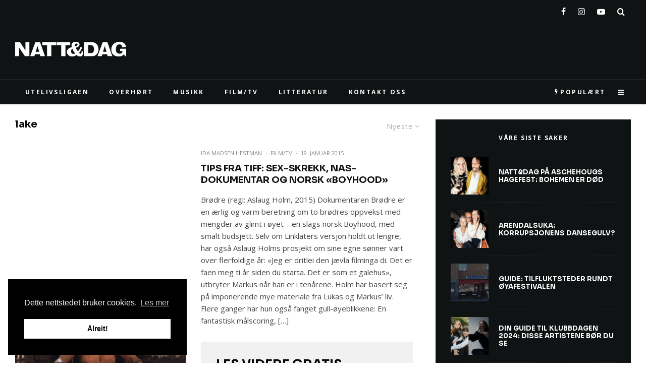

--- FILE ---
content_type: text/html; charset=UTF-8
request_url: https://nattogdag.no/tag/lake/
body_size: 35208
content:
<!DOCTYPE html><html lang="nb-NO"><head><meta charset="UTF-8"><meta name="viewport" content="width=device-width, initial-scale=1"><link rel="profile" href="http://gmpg.org/xfn/11"><meta name="theme-color" content="#c507b5"><meta name='robots' content='index, follow, max-image-preview:large, max-snippet:-1, max-video-preview:-1' /> <script defer src="[data-uri]"></script> <link media="all" href="https://nattogdag.no/wp-content/cache/autoptimize/css/autoptimize_a5beceac006ff26e8e5b995e22c35995.css" rel="stylesheet"><title>lake Archives - NATT&amp;DAG</title><link rel="canonical" href="https://nattogdag.no/tag/lake/" /><meta property="og:locale" content="nb_NO" /><meta property="og:type" content="article" /><meta property="og:title" content="lake Archives - NATT&amp;DAG" /><meta property="og:url" content="https://nattogdag.no/tag/lake/" /><meta property="og:site_name" content="NATT&amp;DAG" /><meta name="twitter:card" content="summary_large_image" /><meta name="twitter:site" content="@nattogdag" /> <script type="application/ld+json" class="yoast-schema-graph">{"@context":"https://schema.org","@graph":[{"@type":"CollectionPage","@id":"https://nattogdag.no/tag/lake/","url":"https://nattogdag.no/tag/lake/","name":"lake Archives - NATT&amp;DAG","isPartOf":{"@id":"https://nattogdag.no/#website"},"primaryImageOfPage":{"@id":"https://nattogdag.no/tag/lake/#primaryimage"},"image":{"@id":"https://nattogdag.no/tag/lake/#primaryimage"},"thumbnailUrl":"https://nattogdag.no/wp-content/uploads/2015/01/It-Follows.jpg","inLanguage":"nb-NO"},{"@type":"ImageObject","inLanguage":"nb-NO","@id":"https://nattogdag.no/tag/lake/#primaryimage","url":"https://nattogdag.no/wp-content/uploads/2015/01/It-Follows.jpg","contentUrl":"https://nattogdag.no/wp-content/uploads/2015/01/It-Follows.jpg","width":640,"height":360},{"@type":"WebSite","@id":"https://nattogdag.no/#website","url":"https://nattogdag.no/","name":"NATT&amp;DAG","description":"Din guide til film, musikk og uteliv i Oslo, Bergen, Trondheim og Stavanger","potentialAction":[{"@type":"SearchAction","target":{"@type":"EntryPoint","urlTemplate":"https://nattogdag.no/?s={search_term_string}"},"query-input":{"@type":"PropertyValueSpecification","valueRequired":true,"valueName":"search_term_string"}}],"inLanguage":"nb-NO"}]}</script> <link rel='dns-prefetch' href='//stats.wp.com' /><link rel='dns-prefetch' href='//fonts.googleapis.com' /><link rel='dns-prefetch' href='//v0.wordpress.com' /><link rel="alternate" type="application/rss+xml" title="NATT&amp;DAG &raquo; strøm" href="https://nattogdag.no/feed/" /><link rel="alternate" type="application/rss+xml" title="NATT&amp;DAG &raquo; kommentarstrøm" href="https://nattogdag.no/comments/feed/" /><link rel="alternate" type="text/calendar" title="NATT&amp;DAG &raquo; iCal-feed" href="https://nattogdag.no/events/?ical=1" /><link rel="alternate" type="application/rss+xml" title="NATT&amp;DAG &raquo; lake stikkord-strøm" href="https://nattogdag.no/tag/lake/feed/" />  <script src="//www.googletagmanager.com/gtag/js?id=G-B2V5N1Y3LL"  data-cfasync="false" data-wpfc-render="false" type="text/javascript" async></script> <script data-cfasync="false" data-wpfc-render="false" type="text/javascript">var mi_version = '9.0.2';
				var mi_track_user = true;
				var mi_no_track_reason = '';
								var MonsterInsightsDefaultLocations = {"page_location":"https:\/\/nattogdag.no\/tag\/lake\/"};
				if ( typeof MonsterInsightsPrivacyGuardFilter === 'function' ) {
					var MonsterInsightsLocations = (typeof MonsterInsightsExcludeQuery === 'object') ? MonsterInsightsPrivacyGuardFilter( MonsterInsightsExcludeQuery ) : MonsterInsightsPrivacyGuardFilter( MonsterInsightsDefaultLocations );
				} else {
					var MonsterInsightsLocations = (typeof MonsterInsightsExcludeQuery === 'object') ? MonsterInsightsExcludeQuery : MonsterInsightsDefaultLocations;
				}

								var disableStrs = [
										'ga-disable-G-B2V5N1Y3LL',
									];

				/* Function to detect opted out users */
				function __gtagTrackerIsOptedOut() {
					for (var index = 0; index < disableStrs.length; index++) {
						if (document.cookie.indexOf(disableStrs[index] + '=true') > -1) {
							return true;
						}
					}

					return false;
				}

				/* Disable tracking if the opt-out cookie exists. */
				if (__gtagTrackerIsOptedOut()) {
					for (var index = 0; index < disableStrs.length; index++) {
						window[disableStrs[index]] = true;
					}
				}

				/* Opt-out function */
				function __gtagTrackerOptout() {
					for (var index = 0; index < disableStrs.length; index++) {
						document.cookie = disableStrs[index] + '=true; expires=Thu, 31 Dec 2099 23:59:59 UTC; path=/';
						window[disableStrs[index]] = true;
					}
				}

				if ('undefined' === typeof gaOptout) {
					function gaOptout() {
						__gtagTrackerOptout();
					}
				}
								window.dataLayer = window.dataLayer || [];

				window.MonsterInsightsDualTracker = {
					helpers: {},
					trackers: {},
				};
				if (mi_track_user) {
					function __gtagDataLayer() {
						dataLayer.push(arguments);
					}

					function __gtagTracker(type, name, parameters) {
						if (!parameters) {
							parameters = {};
						}

						if (parameters.send_to) {
							__gtagDataLayer.apply(null, arguments);
							return;
						}

						if (type === 'event') {
														parameters.send_to = monsterinsights_frontend.v4_id;
							var hookName = name;
							if (typeof parameters['event_category'] !== 'undefined') {
								hookName = parameters['event_category'] + ':' + name;
							}

							if (typeof MonsterInsightsDualTracker.trackers[hookName] !== 'undefined') {
								MonsterInsightsDualTracker.trackers[hookName](parameters);
							} else {
								__gtagDataLayer('event', name, parameters);
							}
							
						} else {
							__gtagDataLayer.apply(null, arguments);
						}
					}

					__gtagTracker('js', new Date());
					__gtagTracker('set', {
						'developer_id.dZGIzZG': true,
											});
					if ( MonsterInsightsLocations.page_location ) {
						__gtagTracker('set', MonsterInsightsLocations);
					}
										__gtagTracker('config', 'G-B2V5N1Y3LL', {"forceSSL":"true"} );
															window.gtag = __gtagTracker;										(function () {
						/* https://developers.google.com/analytics/devguides/collection/analyticsjs/ */
						/* ga and __gaTracker compatibility shim. */
						var noopfn = function () {
							return null;
						};
						var newtracker = function () {
							return new Tracker();
						};
						var Tracker = function () {
							return null;
						};
						var p = Tracker.prototype;
						p.get = noopfn;
						p.set = noopfn;
						p.send = function () {
							var args = Array.prototype.slice.call(arguments);
							args.unshift('send');
							__gaTracker.apply(null, args);
						};
						var __gaTracker = function () {
							var len = arguments.length;
							if (len === 0) {
								return;
							}
							var f = arguments[len - 1];
							if (typeof f !== 'object' || f === null || typeof f.hitCallback !== 'function') {
								if ('send' === arguments[0]) {
									var hitConverted, hitObject = false, action;
									if ('event' === arguments[1]) {
										if ('undefined' !== typeof arguments[3]) {
											hitObject = {
												'eventAction': arguments[3],
												'eventCategory': arguments[2],
												'eventLabel': arguments[4],
												'value': arguments[5] ? arguments[5] : 1,
											}
										}
									}
									if ('pageview' === arguments[1]) {
										if ('undefined' !== typeof arguments[2]) {
											hitObject = {
												'eventAction': 'page_view',
												'page_path': arguments[2],
											}
										}
									}
									if (typeof arguments[2] === 'object') {
										hitObject = arguments[2];
									}
									if (typeof arguments[5] === 'object') {
										Object.assign(hitObject, arguments[5]);
									}
									if ('undefined' !== typeof arguments[1].hitType) {
										hitObject = arguments[1];
										if ('pageview' === hitObject.hitType) {
											hitObject.eventAction = 'page_view';
										}
									}
									if (hitObject) {
										action = 'timing' === arguments[1].hitType ? 'timing_complete' : hitObject.eventAction;
										hitConverted = mapArgs(hitObject);
										__gtagTracker('event', action, hitConverted);
									}
								}
								return;
							}

							function mapArgs(args) {
								var arg, hit = {};
								var gaMap = {
									'eventCategory': 'event_category',
									'eventAction': 'event_action',
									'eventLabel': 'event_label',
									'eventValue': 'event_value',
									'nonInteraction': 'non_interaction',
									'timingCategory': 'event_category',
									'timingVar': 'name',
									'timingValue': 'value',
									'timingLabel': 'event_label',
									'page': 'page_path',
									'location': 'page_location',
									'title': 'page_title',
									'referrer' : 'page_referrer',
								};
								for (arg in args) {
																		if (!(!args.hasOwnProperty(arg) || !gaMap.hasOwnProperty(arg))) {
										hit[gaMap[arg]] = args[arg];
									} else {
										hit[arg] = args[arg];
									}
								}
								return hit;
							}

							try {
								f.hitCallback();
							} catch (ex) {
							}
						};
						__gaTracker.create = newtracker;
						__gaTracker.getByName = newtracker;
						__gaTracker.getAll = function () {
							return [];
						};
						__gaTracker.remove = noopfn;
						__gaTracker.loaded = true;
						window['__gaTracker'] = __gaTracker;
					})();
									} else {
										console.log("");
					(function () {
						function __gtagTracker() {
							return null;
						}

						window['__gtagTracker'] = __gtagTracker;
						window['gtag'] = __gtagTracker;
					})();
									}</script>  <script data-cfasync="false" data-wpfc-render="false" type="text/javascript">window.MonsterInsightsDualTracker.helpers.mapProductItem = function (uaItem) {
				var prefixIndex, prefixKey, mapIndex;

				var toBePrefixed = ['id', 'name', 'list_name', 'brand', 'category', 'variant'];

				var item = {};

				var fieldMap = {
					'price': 'price',
					'list_position': 'index',
					'quantity': 'quantity',
					'position': 'index',
				};

				for (mapIndex in fieldMap) {
					if (uaItem.hasOwnProperty(mapIndex)) {
						item[fieldMap[mapIndex]] = uaItem[mapIndex];
					}
				}

				for (prefixIndex = 0; prefixIndex < toBePrefixed.length; prefixIndex++) {
					prefixKey = toBePrefixed[prefixIndex];
					if (typeof uaItem[prefixKey] !== 'undefined') {
						item['item_' + prefixKey] = uaItem[prefixKey];
					}
				}

				return item;
			};

			MonsterInsightsDualTracker.trackers['view_item_list'] = function (parameters) {
				var items = parameters.items;
				var listName, itemIndex, item, itemListName;
				var lists = {
					'_': {items: [], 'send_to': monsterinsights_frontend.v4_id},
				};

				for (itemIndex = 0; itemIndex < items.length; itemIndex++) {
					item = MonsterInsightsDualTracker.helpers.mapProductItem(items[itemIndex]);

					if (typeof item['item_list_name'] === 'undefined') {
						lists['_'].items.push(item);
					} else {
						itemListName = item['item_list_name'];
						if (typeof lists[itemListName] === 'undefined') {
							lists[itemListName] = {
								'items': [],
								'item_list_name': itemListName,
								'send_to': monsterinsights_frontend.v4_id,
							};
						}

						lists[itemListName].items.push(item);
					}
				}

				for (listName in lists) {
					__gtagDataLayer('event', 'view_item_list', lists[listName]);
				}
			};

			MonsterInsightsDualTracker.trackers['select_content'] = function (parameters) {
				const items = parameters.items.map(MonsterInsightsDualTracker.helpers.mapProductItem);
				__gtagDataLayer('event', 'select_item', {items: items, send_to: parameters.send_to});
			};

			MonsterInsightsDualTracker.trackers['view_item'] = function (parameters) {
				const items = parameters.items.map(MonsterInsightsDualTracker.helpers.mapProductItem);
				__gtagDataLayer('event', 'view_item', {items: items, send_to: parameters.send_to});
			};</script> <script data-cfasync="false" data-wpfc-render="false" type="text/javascript">if (window.hasOwnProperty('MonsterInsightsDualTracker')){
			window.MonsterInsightsDualTracker.trackers['form:impression'] = function (parameters) {
				__gtagDataLayer('event', 'form_impression', {
					form_id: parameters.event_label,
					content_type: 'form',
					non_interaction: true,
					send_to: parameters.send_to,
				});
			};

			window.MonsterInsightsDualTracker.trackers['form:conversion'] = function (parameters) {
				__gtagDataLayer('event', 'generate_lead', {
					form_id: parameters.event_label,
					send_to: parameters.send_to,
				});
			};
		}</script> <script defer src="[data-uri]"></script> <link rel='stylesheet' id='zeen-fonts-css' href='https://fonts.googleapis.com/css?family=Sora%3A700%2Citalic%2C400%7COpen+Sans%3A400%2C700%7CFjord+One%3A400%2C700&#038;subset=latin&#038;display=swap' type='text/css' media='all' /> <script type="text/template" id="tmpl-variation-template"><div class="woocommerce-variation-description">{{{ data.variation.variation_description }}}</div>
	<div class="woocommerce-variation-price">{{{ data.variation.price_html }}}</div>
	<div class="woocommerce-variation-availability">{{{ data.variation.availability_html }}}</div></script> <script type="text/template" id="tmpl-unavailable-variation-template"><p role="alert">Beklager, dette produktet er ikke tilgjengelig. Vennligst velg en annen kombinasjon.</p></script> <script defer type="text/javascript" src="https://nattogdag.no/wp-content/plugins/google-analytics-premium/assets/js/frontend-gtag.min.js?ver=9.0.2" id="monsterinsights-frontend-script-js"></script> <script data-cfasync="false" data-wpfc-render="false" type="text/javascript" id='monsterinsights-frontend-script-js-extra'>var monsterinsights_frontend = {"js_events_tracking":"true","download_extensions":"doc,pdf,ppt,zip,xls,docx,pptx,xlsx","inbound_paths":"[]","home_url":"https:\/\/nattogdag.no","hash_tracking":"false","v4_id":"G-B2V5N1Y3LL"};</script> <script type="text/javascript" src="https://nattogdag.no/wp-includes/js/jquery/jquery.min.js?ver=3.7.1" id="jquery-core-js"></script> <script defer type="text/javascript" src="https://nattogdag.no/wp-includes/js/jquery/jquery-migrate.min.js?ver=3.4.1" id="jquery-migrate-js"></script> <script type="text/javascript" src="https://nattogdag.no/wp-content/plugins/woocommerce/assets/js/jquery-blockui/jquery.blockUI.min.js?ver=2.7.0-wc.9.3.1" id="jquery-blockui-js" defer="defer" data-wp-strategy="defer"></script> <script defer id="wc-add-to-cart-js-extra" src="[data-uri]"></script> <script type="text/javascript" src="https://nattogdag.no/wp-content/plugins/woocommerce/assets/js/frontend/add-to-cart.min.js?ver=9.3.1" id="wc-add-to-cart-js" defer="defer" data-wp-strategy="defer"></script> <script defer type="text/javascript" src="https://nattogdag.no/wp-content/plugins/woocommerce/assets/js/js-cookie/js.cookie.min.js?ver=2.1.4-wc.9.3.1" id="js-cookie-js" data-wp-strategy="defer"></script> <script defer id="woocommerce-js-extra" src="[data-uri]"></script> <script type="text/javascript" src="https://nattogdag.no/wp-content/plugins/woocommerce/assets/js/frontend/woocommerce.min.js?ver=9.3.1" id="woocommerce-js" defer="defer" data-wp-strategy="defer"></script> <script type="text/javascript" src="https://nattogdag.no/wp-content/plugins/woocommerce-social-login/assets/js/frontend/wc-social-login.min.js?ver=2.15.1" id="wc-social-login-frontend-js" defer="defer" data-wp-strategy="defer"></script> <script type="text/javascript" src="https://stats.wp.com/s-202551.js" id="woocommerce-analytics-js" defer="defer" data-wp-strategy="defer"></script> <script defer src='https://nattogdag.no/wp-content/cache/autoptimize/js/autoptimize_single_ed2a4da46568eb4080ede2396431343a.js'></script> <script defer type="text/javascript" src="https://nattogdag.no/wp-includes/js/underscore.min.js?ver=1.13.4" id="underscore-js"></script> <script defer src='https://nattogdag.no/wp-content/cache/autoptimize/js/autoptimize_single_5ecfc97f98f4182283767624aa556197.js'></script> <script defer id="wp-util-js-extra" src="[data-uri]"></script> <script defer type="text/javascript" src="https://nattogdag.no/wp-includes/js/wp-util.min.js?ver=6.6.2" id="wp-util-js"></script> <script defer id="wc-add-to-cart-variation-js-extra" src="[data-uri]"></script> <script type="text/javascript" src="https://nattogdag.no/wp-content/plugins/woocommerce/assets/js/frontend/add-to-cart-variation.min.js?ver=9.3.1" id="wc-add-to-cart-variation-js" defer="defer" data-wp-strategy="defer"></script> <link rel="https://api.w.org/" href="https://nattogdag.no/wp-json/" /><link rel="alternate" title="JSON" type="application/json" href="https://nattogdag.no/wp-json/wp/v2/tags/3807" /><link rel="EditURI" type="application/rsd+xml" title="RSD" href="https://nattogdag.no/xmlrpc.php?rsd" /><meta name="generator" content="WordPress 6.6.2" /><meta name="generator" content="WooCommerce 9.3.1" /><meta name="tec-api-version" content="v1"><meta name="tec-api-origin" content="https://nattogdag.no"><link rel="alternate" href="https://nattogdag.no/wp-json/tribe/events/v1/events/?tags=lake" /><link rel="preload" type="font/woff2" as="font" href="https://nattogdag.no/wp-content/themes/zeen/assets/css/tipi/tipi.woff2?9oa0lg" crossorigin="anonymous"><link rel="dns-prefetch" href="//fonts.googleapis.com"><link rel="preconnect" href="https://fonts.gstatic.com/" crossorigin="anonymous"> <noscript><style>.woocommerce-product-gallery{ opacity: 1 !important; }</style></noscript>  <script data-cfasync="false" data-wpfc-render="false" type="text/javascript">function monsterinsights_forms_record_impression(event) {
				monsterinsights_add_bloom_forms_ids();
				var monsterinsights_forms = document.getElementsByTagName("form");
				var monsterinsights_forms_i;
				for (monsterinsights_forms_i = 0; monsterinsights_forms_i < monsterinsights_forms.length; monsterinsights_forms_i++) {
					var monsterinsights_form_id = monsterinsights_forms[monsterinsights_forms_i].getAttribute("id");
					var skip_conversion = false;
					/* Check to see if it's contact form 7 if the id isn't set */
					if (!monsterinsights_form_id) {
						monsterinsights_form_id = monsterinsights_forms[monsterinsights_forms_i].parentElement.getAttribute("id");
						if (monsterinsights_form_id && monsterinsights_form_id.lastIndexOf('wpcf7-f', 0) === 0) {
							/* If so, let's grab that and set it to be the form's ID*/
							var tokens = monsterinsights_form_id.split('-').slice(0, 2);
							var result = tokens.join('-');
							monsterinsights_forms[monsterinsights_forms_i].setAttribute("id", result);/* Now we can do just what we did above */
							monsterinsights_form_id = monsterinsights_forms[monsterinsights_forms_i].getAttribute("id");
						} else {
							monsterinsights_form_id = false;
						}
					}

					/* Check if it's Ninja Forms & id isn't set. */
					if (!monsterinsights_form_id && monsterinsights_forms[monsterinsights_forms_i].parentElement.className.indexOf('nf-form-layout') >= 0) {
						monsterinsights_form_id = monsterinsights_forms[monsterinsights_forms_i].parentElement.parentElement.parentElement.getAttribute('id');
						if (monsterinsights_form_id && 0 === monsterinsights_form_id.lastIndexOf('nf-form-', 0)) {
							/* If so, let's grab that and set it to be the form's ID*/
							tokens = monsterinsights_form_id.split('-').slice(0, 3);
							result = tokens.join('-');
							monsterinsights_forms[monsterinsights_forms_i].setAttribute('id', result);
							/* Now we can do just what we did above */
							monsterinsights_form_id = monsterinsights_forms[monsterinsights_forms_i].getAttribute('id');
							skip_conversion = true;
						}
					}

					if (monsterinsights_form_id && monsterinsights_form_id !== 'commentform' && monsterinsights_form_id !== 'adminbar-search') {
						__gtagTracker('event', 'impression', {
							event_category: 'form',
							event_label: monsterinsights_form_id,
							value: 1,
							non_interaction: true
						});

						/* If a WPForms Form, we can use custom tracking */
						if (monsterinsights_form_id && 0 === monsterinsights_form_id.lastIndexOf('wpforms-form-', 0)) {
							continue;
						}

						/* Formiddable Forms, use custom tracking */
						if (monsterinsights_forms_has_class(monsterinsights_forms[monsterinsights_forms_i], 'frm-show-form')) {
							continue;
						}

						/* If a Gravity Form, we can use custom tracking */
						if (monsterinsights_form_id && 0 === monsterinsights_form_id.lastIndexOf('gform_', 0)) {
							continue;
						}

						/* If Ninja forms, we use custom conversion tracking */
						if (skip_conversion) {
							continue;
						}

						var custom_conversion_mi_forms = false;
						if (custom_conversion_mi_forms) {
							continue;
						}

						if (window.jQuery) {
							(function (form_id) {
								jQuery(document).ready(function () {
									jQuery('#' + form_id).on('submit', monsterinsights_forms_record_conversion);
								});
							})(monsterinsights_form_id);
						} else {
							var __gaFormsTrackerWindow = window;
							if (__gaFormsTrackerWindow.addEventListener) {
								document.getElementById(monsterinsights_form_id).addEventListener("submit", monsterinsights_forms_record_conversion, false);
							} else {
								if (__gaFormsTrackerWindow.attachEvent) {
									document.getElementById(monsterinsights_form_id).attachEvent("onsubmit", monsterinsights_forms_record_conversion);
								}
							}
						}

					} else {
						continue;
					}
				}
			}

			function monsterinsights_forms_has_class(element, className) {
				return (' ' + element.className + ' ').indexOf(' ' + className + ' ') > -1;
			}

			function monsterinsights_forms_record_conversion(event) {
				var monsterinsights_form_conversion_id = event.target.id;
				var monsterinsights_form_action = event.target.getAttribute("miforms-action");
				if (monsterinsights_form_conversion_id && !monsterinsights_form_action) {
					document.getElementById(monsterinsights_form_conversion_id).setAttribute("miforms-action", "submitted");
					__gtagTracker('event', 'conversion', {
						event_category: 'form',
						event_label: monsterinsights_form_conversion_id,
						value: 1,
					});
				}
			}

			/* Attach the events to all clicks in the document after page and GA has loaded */
			function monsterinsights_forms_load() {
				if (typeof (__gtagTracker) !== 'undefined' && __gtagTracker) {
					var __gtagFormsTrackerWindow = window;
					if (__gtagFormsTrackerWindow.addEventListener) {
						__gtagFormsTrackerWindow.addEventListener("load", monsterinsights_forms_record_impression, false);
					} else {
						if (__gtagFormsTrackerWindow.attachEvent) {
							__gtagFormsTrackerWindow.attachEvent("onload", monsterinsights_forms_record_impression);
						}
					}
				} else {
					setTimeout(monsterinsights_forms_load, 200);
				}
			}

			/* Custom Ninja Forms impression tracking */
			if (window.jQuery) {
				jQuery(document).on('nfFormReady', function (e, layoutView) {
					var label = layoutView.el;
					label = label.substring(1, label.length);
					label = label.split('-').slice(0, 3).join('-');
					__gtagTracker('event', 'impression', {
						event_category: 'form',
						event_label: label,
						value: 1,
						non_interaction: true
					});
				});
			}

			/* Custom Bloom Form tracker */
			function monsterinsights_add_bloom_forms_ids() {
				var bloom_forms = document.querySelectorAll('.et_bloom_form_content form');
				if (bloom_forms.length > 0) {
					for (var i = 0; i < bloom_forms.length; i++) {
						if ('' === bloom_forms[i].id) {
							var form_parent_root = monsterinsights_find_parent_with_class(bloom_forms[i], 'et_bloom_optin');
							if (form_parent_root) {
								var classes = form_parent_root.className.split(' ');
								for (var j = 0; j < classes.length; ++j) {
									if (0 === classes[j].indexOf('et_bloom_optin')) {
										bloom_forms[i].id = classes[j];
									}
								}
							}
						}
					}
				}
			}

			function monsterinsights_find_parent_with_class(element, className) {
				if (element.parentNode && '' !== className) {
					if (element.parentNode.className.indexOf(className) >= 0) {
						return element.parentNode;
					} else {
						return monsterinsights_find_parent_with_class(element.parentNode, className);
					}
				}
				return false;
			}

			monsterinsights_forms_load();</script>    <script data-cfasync="false" data-wpfc-render="false" type="text/javascript">var monsterinsights_tracked_video_marks = {};
			var monsterinsights_youtube_percentage_tracking_timeouts = {};

			/* Works for YouTube and Vimeo */
			function monsterinsights_media_get_id_for_iframe( source, service ) {
				var iframeUrlParts = source.split('?');
				var stripedUrl = iframeUrlParts[0].split('/');
				var videoId = stripedUrl[ stripedUrl.length - 1 ];

				return service + '-player-' + videoId;
			}

			function monsterinsights_media_record_video_event( provider, event, label, parameters = {} ) {
				__gtagTracker('event', event, {
					event_category: 'video-' + provider,
					event_label: label,
					non_interaction: event === 'impression',
					...parameters
				});
			}

			function monsterinsights_media_maybe_record_video_progress( provider, label, videoId, videoParameters ) {
				var progressTrackingAllowedMarks = [10,25,50,75];

				if ( typeof monsterinsights_tracked_video_marks[ videoId ] == 'undefined' ) {
					monsterinsights_tracked_video_marks[ videoId ] = [];
				}

				var { video_percent } = videoParameters;

				if ( progressTrackingAllowedMarks.includes( video_percent ) && !monsterinsights_tracked_video_marks[ videoId ].includes( video_percent ) ) {
					monsterinsights_media_record_video_event( provider, 'video_progress', label, videoParameters );

					/* Prevent multiple records for the same percentage */
					monsterinsights_tracked_video_marks[ videoId ].push( video_percent );
				}
			}

			/* --- Vimeo --- */
            var monsterinsights_media_vimeo_plays = {};

            function monsterinsights_setup_vimeo_events_for_iframe(iframe, title, player) {
                var playerId = iframe.getAttribute('id');
                var videoLabel = title || iframe.title || iframe.getAttribute('src');

                if ( !playerId ) {
                    playerId = monsterinsights_media_get_id_for_iframe( iframe.getAttribute('src'), 'vimeo' );
                    iframe.setAttribute( 'id', playerId );
                }

                monsterinsights_media_vimeo_plays[playerId] = 0;

                var videoParameters = {
                    video_provider: 'vimeo',
                    video_title: title,
                    video_url: iframe.getAttribute('src')
                };

                /**
                 * Record Impression
                 **/
                monsterinsights_media_record_video_event( 'vimeo', 'impression', videoLabel, videoParameters );

                /**
                 * Record video start
                 **/
                player.on('play', function(data) {
                    let playerId = this.element.id;
                    if ( monsterinsights_media_vimeo_plays[playerId] === 0 ) {
                        monsterinsights_media_vimeo_plays[playerId]++;

                        videoParameters.video_duration = data.duration;
                        videoParameters.video_current_time = data.seconds;
                        videoParameters.video_percent = 0;

                        monsterinsights_media_record_video_event( 'vimeo', 'video_start', videoLabel, videoParameters );
                    }
                });

                /**
                 * Record video progress
                 **/
                player.on('timeupdate', function(data) {
                    var progress = Math.floor(data.percent * 100);

                    videoParameters.video_duration = data.duration;
                    videoParameters.video_current_time = data.seconds;
                    videoParameters.video_percent = progress;

                    monsterinsights_media_maybe_record_video_progress( 'vimeo', videoLabel, playerId, videoParameters );
                });

                /**
                 * Record video complete
                 **/
                player.on('ended', function(data) {
                    videoParameters.video_duration = data.duration;
                    videoParameters.video_current_time = data.seconds;
                    videoParameters.video_percent = 100;

                    monsterinsights_media_record_video_event( 'vimeo', 'video_complete', videoLabel, videoParameters );
                });
            }

			function monsterinsights_on_vimeo_load() {

				var vimeoIframes = document.querySelectorAll("iframe[src*='vimeo']");

				vimeoIframes.forEach(function( iframe ) {
                    //  Set up the player
					var player = new Vimeo.Player(iframe);

                    //  The getVideoTitle function returns a promise
                    player.getVideoTitle().then(function(title) {
                        /*
                         * Binding the events inside this callback guarantees that we
                         * always have the correct title for the video
                         */
                        monsterinsights_setup_vimeo_events_for_iframe(iframe, title, player)
                    });
				});
			}

			function monsterinsights_media_init_vimeo_events() {
				var vimeoIframes = document.querySelectorAll("iframe[src*='vimeo']");

				if ( vimeoIframes.length ) {

					/* Maybe load Vimeo API */
					if ( window.Vimeo === undefined ) {
						var tag = document.createElement("script");
						tag.src = "https://player.vimeo.com/api/player.js";
						tag.setAttribute("onload", "monsterinsights_on_vimeo_load()");
						document.body.append(tag);
					} else {
						/* Vimeo API already loaded, invoke callback */
						monsterinsights_on_vimeo_load();
					}
				}
			}

			/* --- End Vimeo --- */

			/* --- YouTube --- */
			function monsterinsights_media_on_youtube_load() {
				var monsterinsights_media_youtube_plays = {};

				function __onPlayerReady(event) {
					monsterinsights_media_youtube_plays[event.target.h.id] = 0;

					var videoParameters = {
						video_provider: 'youtube',
						video_title: event.target.videoTitle,
						video_url: event.target.playerInfo.videoUrl
					};
					monsterinsights_media_record_video_event( 'youtube', 'impression', videoParameters.video_title, videoParameters );
				}

				/**
				 * Record progress callback
				 **/
				function __track_youtube_video_progress( player, videoLabel, videoParameters ) {
					var { playerInfo } = player;
					var playerId = player.h.id;

					var duration = playerInfo.duration; /* player.getDuration(); */
					var currentTime = playerInfo.currentTime; /* player.getCurrentTime(); */

					var percentage = (currentTime / duration) * 100;
					var progress = Math.floor(percentage);

					videoParameters.video_duration = duration;
					videoParameters.video_current_time = currentTime;
					videoParameters.video_percent = progress;

					monsterinsights_media_maybe_record_video_progress( 'youtube', videoLabel, playerId, videoParameters );
				}

				function __youtube_on_state_change( event ) {
					var state = event.data;
					var player = event.target;
					var { playerInfo } = player;
					var playerId = player.h.id;

					var videoParameters = {
						video_provider: 'youtube',
						video_title: player.videoTitle,
						video_url: playerInfo.videoUrl
					};

					/**
					 * YouTube's API doesn't offer a progress or timeupdate event.
					 * We have to track progress manually by asking the player for the current time, every X milliseconds, using an
    interval
					 **/

					if ( state === YT.PlayerState.PLAYING) {
						if ( monsterinsights_media_youtube_plays[playerId] === 0 ) {
							monsterinsights_media_youtube_plays[playerId]++;
							/**
							 * Record video start
							 **/
							videoParameters.video_duration = playerInfo.duration;
							videoParameters.video_current_time = playerInfo.currentTime;
							videoParameters.video_percent = 0;

							monsterinsights_media_record_video_event( 'youtube', 'video_start', videoParameters.video_title, videoParameters );
						}

						monsterinsights_youtube_percentage_tracking_timeouts[ playerId ] = setInterval(
							__track_youtube_video_progress,
							500,
							player,
							videoParameters.video_title,
							videoParameters
						);
					} else if ( state === YT.PlayerState.PAUSED ) {
						/* When the video is paused clear the interval */
						clearInterval( monsterinsights_youtube_percentage_tracking_timeouts[ playerId ] );
					} else if ( state === YT.PlayerState.ENDED ) {

						/**
						 * Record video complete
						 **/
						videoParameters.video_duration = playerInfo.duration;
						videoParameters.video_current_time = playerInfo.currentTime;
						videoParameters.video_percent = 100;

						monsterinsights_media_record_video_event( 'youtube', 'video_complete', videoParameters.video_title, videoParameters );
						clearInterval( monsterinsights_youtube_percentage_tracking_timeouts[ playerId ] );
					}
				}

				var youtubeIframes = document.querySelectorAll("iframe[src*='youtube'],iframe[src*='youtu.be']");

				youtubeIframes.forEach(function( iframe ) {
					var playerId = iframe.getAttribute('id');

					if ( !playerId ) {
						playerId = monsterinsights_media_get_id_for_iframe( iframe.getAttribute('src'), 'youtube' );
						iframe.setAttribute( 'id', playerId );
					}

					new YT.Player(playerId, {
						events: {
							onReady: __onPlayerReady,
							onStateChange: __youtube_on_state_change
						}
					});
				});
			}

			function monsterinsights_media_load_youtube_api() {
				if ( window.YT ) {
					return;
				}

				var youtubeIframes = document.querySelectorAll("iframe[src*='youtube'],iframe[src*='youtu.be']");
				if ( 0 === youtubeIframes.length ) {
					return;
				}

				var tag = document.createElement("script");
				tag.src = "https://www.youtube.com/iframe_api";
				var firstScriptTag = document.getElementsByTagName('script')[0];
				firstScriptTag.parentNode.insertBefore(tag, firstScriptTag);
			}

			function monsterinsights_media_init_youtube_events() {
				/* YouTube always looks for a function called onYouTubeIframeAPIReady */
				window.onYouTubeIframeAPIReady = monsterinsights_media_on_youtube_load;
			}
			/* --- End YouTube --- */

			/* --- HTML Videos --- */
			function monsterinsights_media_init_html_video_events() {
				var monsterinsights_media_html_plays = {};
				var videos = document.querySelectorAll('video');
				var videosCount = 0;

				videos.forEach(function( video ) {

					var videoLabel = video.title;

					if ( !videoLabel ) {
						var videoCaptionEl = video.nextElementSibling;

						if ( videoCaptionEl && videoCaptionEl.nodeName.toLowerCase() === 'figcaption' ) {
							videoLabel = videoCaptionEl.textContent;
						} else {
							videoLabel = video.getAttribute('src');
						}
					}

					var videoTitle = videoLabel;

					var playerId = video.getAttribute('id');

					if ( !playerId ) {
						playerId = 'html-player-' + videosCount;
						video.setAttribute('id', playerId);
					}

					monsterinsights_media_html_plays[playerId] = 0

					var videoSrc = video.getAttribute('src')

					if ( ! videoSrc && video.currentSrc ) {
						videoSrc = video.currentSrc;
					}

					var videoParameters = {
						video_provider: 'html',
						video_title: videoTitle ? videoTitle : videoSrc,
						video_url: videoSrc,
					};

					/**
					 * Record Impression
					 **/
					monsterinsights_media_record_video_event( 'html', 'impression', videoLabel, videoParameters );

					/**
					 * Record video start
					 **/
					video.addEventListener('play', function(event) {
						let playerId = event.target.id;
						if ( monsterinsights_media_html_plays[playerId] === 0 ) {
							monsterinsights_media_html_plays[playerId]++;

							videoParameters.video_duration = video.duration;
							videoParameters.video_current_time = video.currentTime;
							videoParameters.video_percent = 0;

							monsterinsights_media_record_video_event( 'html', 'video_start', videoLabel, videoParameters );
						}
					}, false );

					/**
					 * Record video progress
					 **/
					video.addEventListener('timeupdate', function() {
						var percentage = (video.currentTime / video.duration) * 100;
						var progress = Math.floor(percentage);

						videoParameters.video_duration = video.duration;
						videoParameters.video_current_time = video.currentTime;
						videoParameters.video_percent = progress;

						monsterinsights_media_maybe_record_video_progress( 'html', videoLabel, playerId, videoParameters );
					}, false );

					/**
					 * Record video complete
					 **/
					video.addEventListener('ended', function() {
						var percentage = (video.currentTime / video.duration) * 100;
						var progress = Math.floor(percentage);

						videoParameters.video_duration = video.duration;
						videoParameters.video_current_time = video.currentTime;
						videoParameters.video_percent = progress;

						monsterinsights_media_record_video_event( 'html', 'video_complete', videoLabel, videoParameters );
					}, false );

					videosCount++;
				});
			}
			/* --- End HTML Videos --- */

			function monsterinsights_media_init_video_events() {
				/**
				 * HTML Video - Attach events & record impressions
				 */
				monsterinsights_media_init_html_video_events();

				/**
				 * Vimeo - Attach events & record impressions
				 */
				monsterinsights_media_init_vimeo_events();

				monsterinsights_media_load_youtube_api();
			}

			/* Attach events */
			function monsterinsights_media_load() {

				if ( typeof(__gtagTracker) === 'undefined' ) {
					setTimeout(monsterinsights_media_load, 200);
					return;
				}

				if ( document.readyState === "complete" ) { // Need this for cookie plugin.
					monsterinsights_media_init_video_events();
				} else if ( window.addEventListener ) {
					window.addEventListener( "load", monsterinsights_media_init_video_events, false );
				} else if ( window.attachEvent ) {
					window.attachEvent( "onload", monsterinsights_media_init_video_events);
				}

				/**
				 * YouTube - Attach events & record impressions.
				 * We don't need to attach this into page load event
				 * because we already use YT function "onYouTubeIframeAPIReady"
				 * and this will help on using onReady event with the player instantiation.
				 */
				monsterinsights_media_init_youtube_events();
			}

			monsterinsights_media_load();</script> <link rel="icon" href="https://nattogdag.no/wp-content/uploads/2022/05/cropped-Smil_Klassiker_logo_sort-32x32.jpg" sizes="32x32" /><link rel="icon" href="https://nattogdag.no/wp-content/uploads/2022/05/cropped-Smil_Klassiker_logo_sort-192x192.jpg" sizes="192x192" /><link rel="apple-touch-icon" href="https://nattogdag.no/wp-content/uploads/2022/05/cropped-Smil_Klassiker_logo_sort-180x180.jpg" /><meta name="msapplication-TileImage" content="https://nattogdag.no/wp-content/uploads/2022/05/cropped-Smil_Klassiker_logo_sort-270x270.jpg" /></head><body class="archive tag tag-lake tag-3807 theme-zeen woocommerce-no-js tribe-no-js headings-f1 body-f2 sub-f2 quotes-f2 by-f2 wh-f2 woo--active widget-title-c footer--reveal block-titles-big menu-no-color-hover grids-spacing-0 modal-skin-2 excerpt-mob-off dark-mode--main-menu-off skin-light single-sticky-spin mm-ani-3 site-mob-menu-a-4 site-mob-menu-1 mm-submenu-2 main-menu-logo-1 body-header-style-1 byline-font-2"><div id="page" class="site"><div id="mob-line" class="tipi-m-0"></div><header id="mobhead" class="site-header-block site-mob-header tipi-m-0 site-mob-header-1 site-mob-menu-1 sticky-menu-mob sticky-menu-2 sticky-menu site-skin-3 site-img-1"><div class="bg-area header-padding tipi-row tipi-vertical-c"><ul class="menu-left icons-wrap tipi-vertical-c"><li class="menu-icon menu-icon-style-1 menu-icon-search"><a href="#" class="tipi-i-search modal-tr tipi-tip tipi-tip-move" data-title="Søk" data-type="search"></a></li></ul><div class="logo-main-wrap logo-mob-wrap"><div class="logo logo-mobile"><a href="https://nattogdag.no" data-pin-nopin="true"><span class="logo-img"><img src="https://nattogdag.no/wp-content/uploads/2021/10/NattDag_logo_hvit_220.png" alt="" srcset="https://nattogdag.no/wp-content/uploads/2021/10/NattDag_logo_hvit_220.png 2x" width="220" height="29"></span></a></div></div><ul class="menu-right icons-wrap tipi-vertical-c"><li class="menu-icon menu-icon-style-1 menu-icon-mode"> <a href="#" class="mode__wrap"> <span class="mode__inner__wrap tipi-vertical-c tipi-tip tipi-tip-move" data-title="Lesemodus"> <i class="tipi-i-sun tipi-all-c"></i> <i class="tipi-i-moon tipi-all-c"></i> </span> </a></li><li class="menu-icon menu-icon-mobile-slide"><a href="#" class="mob-tr-open" data-target="slide-menu"><i class="tipi-i-menu-mob" aria-hidden="true"></i></a></li></ul><div class="background mask"></div></div></header><div class="site-inner"><div id="secondary-wrap" class="secondary-wrap tipi-xs-0 clearfix font-2 mm-ani-3 secondary-menu-skin-3 secondary-menu-width-2"><div class="menu-bg-area"><div class="menu-content-wrap clearfix tipi-vertical-c"><ul class="horizontal-menu menu-icons ul-padding tipi-vertical-c tipi-flex-r secondary-icons"><li  class="menu-icon menu-icon-style-1 menu-icon-fb"><a href="https://facebook.com//NATTOGDAG" data-title="Facebook" class="tipi-i-facebook tipi-tip tipi-tip-move" rel="noopener nofollow" aria-label="Facebook" target="_blank"></a></li><li  class="menu-icon menu-icon-style-1 menu-icon-insta"><a href="https://instagram.com/nattogdag_offisiell/" data-title="Instagram" class="tipi-i-instagram tipi-tip tipi-tip-move" rel="noopener nofollow" aria-label="Instagram" target="_blank"></a></li><li  class="menu-icon menu-icon-style-1 menu-icon-yt"><a href="https://youtube.com//channel/UCyiAx1FxEoeEwU8bxPJ5e3A" data-title="YouTube" class="tipi-i-youtube-play tipi-tip tipi-tip-move" rel="noopener nofollow" aria-label="YouTube" target="_blank"></a></li><li class="menu-icon menu-icon-style-1 menu-icon-search"><a href="#" class="tipi-i-search modal-tr tipi-tip tipi-tip-move" data-title="Søk" data-type="search"></a></li></ul></div></div></div><header id="masthead" class="site-header-block site-header clearfix site-header-1 header-width-1 header-skin-3 site-img-1 mm-ani-3 mm-skin-4 main-menu-skin-3 main-menu-width-1 main-menu-bar-color-2 logo-only-when-stuck main-menu-l" data-pt-diff="0" data-pb-diff="0"><div class="bg-area"><div class="logo-main-wrap header-padding tipi-vertical-c logo-main-wrap-l tipi-row"><div class="logo logo-main"><a href="https://nattogdag.no" data-pin-nopin="true"><span class="logo-img"><img src="https://nattogdag.no/wp-content/uploads/2021/10/NattDag_logo_hvit_440.png" alt="" srcset="https://nattogdag.no/wp-content/uploads/2021/10/NattDag_logo_hvit_440.png 2x" width="440" height="58"></span></a></div></div><div class="background mask"></div></div></header><div id="header-line"></div><nav id="site-navigation" class="main-navigation main-navigation-1 tipi-xs-0 clearfix logo-only-when-stuck main-menu-skin-3 main-menu-width-1 main-menu-bar-color-2 mm-skin-4 mm-submenu-2 mm-ani-3 main-menu-l sticky-menu-dt sticky-menu sticky-menu-1 sticky-top"><div class="main-navigation-border menu-bg-area"><div class="nav-grid clearfix tipi-row"><div class="tipi-flex sticky-part sticky-p1"><div class="logo-menu-wrap tipi-vertical-c"><div class="logo logo-main-menu"><a href="https://nattogdag.no" data-pin-nopin="true"><span class="logo-img"><img src="https://nattogdag.no/wp-content/uploads/2021/10/NattDag_logo_hvit_220.png" alt="" srcset="https://nattogdag.no/wp-content/uploads/2021/10/NattDag_logo_hvit_220.png 2x" width="220" height="29"></span></a></div></div><ul id="menu-main-menu" class="menu-main-menu horizontal-menu tipi-flex font-2"><li id="menu-item-122651" class="menu-item menu-item-type-post_type menu-item-object-page dropper drop-it mm-art mm-wrap-2 mm-wrap menu-item-122651"><a href="https://nattogdag.no/utelivsligaen/">UTELIVSLIGAEN</a></li><li id="menu-item-125955" class="menu-item menu-item-type-post_type menu-item-object-page dropper drop-it mm-art mm-wrap-2 mm-wrap menu-item-125955"><a href="https://nattogdag.no/overhort-i-2024/">Overhørt</a></li><li id="menu-item-102640" class="menu-item menu-item-type-taxonomy menu-item-object-category dropper drop-it mm-art mm-wrap-11 mm-wrap mm-color mm-sb-left menu-item-102640"><a href="https://nattogdag.no/musikk/" data-ppp="3" data-tid="3"  data-term="category">MUSIKK</a><div class="menu mm-11 tipi-row" data-mm="11"><div class="menu-wrap menu-wrap-more-10 tipi-flex"><div id="block-wrap-102640" class="block-wrap-native block-wrap block-wrap-61 block-css-102640 block-wrap-classic block--products block--products-var columns__m--1 elements-design-1 block-skin-0 filter-wrap-2 tipi-box tipi-row ppl-m-3 ppl-s-3 clearfix" data-id="102640" data-base="0"><div class="tipi-row-inner-style clearfix"><div class="tipi-row-inner-box contents sticky--wrap"><div class="block-title-wrap module-block-title clearfix  block-title-1 with-load-more" style="border-top-color:#c507b5;"><div class="block-title-area clearfix"><div class="block-title font-1">MUSIKK</div></div><div class="filters tipi-flex font-2"><div class="load-more-wrap load-more-size-2 load-more-wrap-2"> <a href="#" data-id="102640" class="tipi-arrow tipi-arrow-s tipi-arrow-l block-loader block-more block-more-1 no-more" data-dir="1"><i class="tipi-i-angle-left" aria-hidden="true"></i></a> <a href="#" data-id="102640" class="tipi-arrow tipi-arrow-s tipi-arrow-r block-loader block-more block-more-2" data-dir="2"><i class="tipi-i-angle-right" aria-hidden="true"></i></a></div></div></div><div class="block block-61 tipi-flex preview-review-bot"><article class="tipi-xs-12 elements-location-1 clearfix with-fi ani-base tipi-m-typo stack-1 stack-design-1 separation-border-style loop-0 preview-classic preview__img-shape-l preview-61 img-ani-base img-ani-2 img-color-hover-base img-color-hover-1 elements-design-1 post-130762 post type-post status-publish format-standard has-post-thumbnail hentry category-musikk tag-anakin-justin tag-jengo tag-klubbdagen-2024 tag-leah tag-musikk-2 tag-nom-de-guerre tag-oya-2024 tag-uld tag-zero-bats" style="--animation-order:0"><div class="preview-mini-wrap clearfix"><div class="mask"><a href="https://nattogdag.no/2024/08/din-guide-til-klubbdagen-2024-disse-artistene-bor-du-se-2/" class="mask-img"><img width="821" height="547" src="https://nattogdag.no/wp-content/uploads/2024/08/Header-Klubbdagen-821x547.jpg" class="attachment-zeen-770-513 size-zeen-770-513 wp-post-image" alt="" decoding="async" fetchpriority="high" srcset="https://nattogdag.no/wp-content/uploads/2024/08/Header-Klubbdagen-821x547.jpg 821w, https://nattogdag.no/wp-content/uploads/2024/08/Header-Klubbdagen-360x240.jpg 360w, https://nattogdag.no/wp-content/uploads/2024/08/Header-Klubbdagen-1155x770.jpg 1155w, https://nattogdag.no/wp-content/uploads/2024/08/Header-Klubbdagen-421x281.jpg 421w, https://nattogdag.no/wp-content/uploads/2024/08/Header-Klubbdagen-1206x804.jpg 1206w" sizes="(max-width: 821px) 100vw, 821px" /></a></div><div class="meta"><div class="title-wrap"><h3 class="title"><a href="https://nattogdag.no/2024/08/din-guide-til-klubbdagen-2024-disse-artistene-bor-du-se-2/">Din guide til Klubbdagen 2024: Disse artistene bør du se</a></h3></div></div></div></article><article class="tipi-xs-12 elements-location-1 clearfix with-fi ani-base tipi-m-typo stack-1 stack-design-1 separation-border-style loop-1 preview-classic preview__img-shape-l preview-61 img-ani-base img-ani-2 img-color-hover-base img-color-hover-1 elements-design-1 post-130074 post type-post status-publish format-standard has-post-thumbnail hentry category-musikk tag-musikk-2 tag-piknik-i-parken tag-pipnatt tag-safario" style="--animation-order:1"><div class="preview-mini-wrap clearfix"><div class="mask"><a href="https://nattogdag.no/2024/06/safario-intervju/" class="mask-img"><img width="821" height="547" src="https://nattogdag.no/wp-content/uploads/2024/06/Safario_IG_forside-4-821x547.jpg" class="attachment-zeen-770-513 size-zeen-770-513 wp-post-image" alt="Safario" decoding="async" srcset="https://nattogdag.no/wp-content/uploads/2024/06/Safario_IG_forside-4-821x547.jpg 821w, https://nattogdag.no/wp-content/uploads/2024/06/Safario_IG_forside-4-360x240.jpg 360w, https://nattogdag.no/wp-content/uploads/2024/06/Safario_IG_forside-4-1155x770.jpg 1155w, https://nattogdag.no/wp-content/uploads/2024/06/Safario_IG_forside-4-421x281.jpg 421w, https://nattogdag.no/wp-content/uploads/2024/06/Safario_IG_forside-4-1206x804.jpg 1206w" sizes="(max-width: 821px) 100vw, 821px" /></a></div><div class="meta"><div class="title-wrap"><h3 class="title"><a href="https://nattogdag.no/2024/06/safario-intervju/">Han opplevde alle artisters verste mareritt</a></h3></div></div></div></article><article class="tipi-xs-12 elements-location-1 clearfix with-fi ani-base tipi-m-typo stack-1 stack-design-1 separation-border-style loop-2 preview-classic preview__img-shape-l preview-61 img-ani-base img-ani-2 img-color-hover-base img-color-hover-1 elements-design-1 post-130009 post type-post status-publish format-standard has-post-thumbnail hentry category-musikk tag-metteson tag-musikk-2" style="--animation-order:2"><div class="preview-mini-wrap clearfix"><div class="mask"><a href="https://nattogdag.no/2024/06/metteson-intervju/" class="mask-img"><img width="821" height="547" src="https://nattogdag.no/wp-content/uploads/2024/06/Metteson_StigBuvarp-7-821x547.jpg" class="attachment-zeen-770-513 size-zeen-770-513 wp-post-image" alt="" decoding="async" srcset="https://nattogdag.no/wp-content/uploads/2024/06/Metteson_StigBuvarp-7-821x547.jpg 821w, https://nattogdag.no/wp-content/uploads/2024/06/Metteson_StigBuvarp-7-360x240.jpg 360w, https://nattogdag.no/wp-content/uploads/2024/06/Metteson_StigBuvarp-7-1155x770.jpg 1155w, https://nattogdag.no/wp-content/uploads/2024/06/Metteson_StigBuvarp-7-421x281.jpg 421w, https://nattogdag.no/wp-content/uploads/2024/06/Metteson_StigBuvarp-7-1206x804.jpg 1206w" sizes="(max-width: 821px) 100vw, 821px" /></a></div><div class="meta"><div class="title-wrap"><h3 class="title"><a href="https://nattogdag.no/2024/06/metteson-intervju/">Veiviser til de store følelsene</a></h3></div></div></div></article></div></div></div></div></div></div></li><li id="menu-item-102644" class="menu-item menu-item-type-taxonomy menu-item-object-category dropper drop-it mm-art mm-wrap-11 mm-wrap mm-color mm-sb-left menu-item-102644"><a href="https://nattogdag.no/film/" data-ppp="3" data-tid="5"  data-term="category">FILM/TV</a><div class="menu mm-11 tipi-row" data-mm="11"><div class="menu-wrap menu-wrap-more-10 tipi-flex"><div id="block-wrap-102644" class="block-wrap-native block-wrap block-wrap-61 block-css-102644 block-wrap-classic block--products block--products-var columns__m--1 elements-design-1 block-skin-0 filter-wrap-2 tipi-box tipi-row ppl-m-3 ppl-s-3 clearfix" data-id="102644" data-base="0"><div class="tipi-row-inner-style clearfix"><div class="tipi-row-inner-box contents sticky--wrap"><div class="block-title-wrap module-block-title clearfix  block-title-1 with-load-more" style="border-top-color:#c507b5;"><div class="block-title-area clearfix"><div class="block-title font-1">FILM/TV</div></div><div class="filters tipi-flex font-2"><div class="load-more-wrap load-more-size-2 load-more-wrap-2"> <a href="#" data-id="102644" class="tipi-arrow tipi-arrow-s tipi-arrow-l block-loader block-more block-more-1 no-more" data-dir="1"><i class="tipi-i-angle-left" aria-hidden="true"></i></a> <a href="#" data-id="102644" class="tipi-arrow tipi-arrow-s tipi-arrow-r block-loader block-more block-more-2" data-dir="2"><i class="tipi-i-angle-right" aria-hidden="true"></i></a></div></div></div><div class="block block-61 tipi-flex preview-review-bot"><article class="tipi-xs-12 elements-location-1 clearfix with-fi ani-base tipi-m-typo stack-1 stack-design-1 separation-border-style loop-0 preview-classic preview__img-shape-l preview-61 img-ani-base img-ani-2 img-color-hover-base img-color-hover-1 elements-design-1 post-126330 post type-post status-publish format-standard has-post-thumbnail hentry category-film tag-film-2 tag-handtering-av-udode tag-norsk-film tag-renate-reinsve tag-thea-hvistendahl" style="--animation-order:0"><div class="preview-mini-wrap clearfix"><div class="mask"><a href="https://nattogdag.no/2024/02/handtering-av-udode-reinsve-og-hvistendahl/" class="mask-img"><img width="821" height="547" src="https://nattogdag.no/wp-content/uploads/2024/01/2_RT_ND-kopier-821x547.jpg" class="attachment-zeen-770-513 size-zeen-770-513 wp-post-image" alt="Renate Reinsve, Thea Hvistendahl" decoding="async" srcset="https://nattogdag.no/wp-content/uploads/2024/01/2_RT_ND-kopier-821x547.jpg 821w, https://nattogdag.no/wp-content/uploads/2024/01/2_RT_ND-kopier-360x240.jpg 360w, https://nattogdag.no/wp-content/uploads/2024/01/2_RT_ND-kopier-1155x770.jpg 1155w, https://nattogdag.no/wp-content/uploads/2024/01/2_RT_ND-kopier-421x281.jpg 421w, https://nattogdag.no/wp-content/uploads/2024/01/2_RT_ND-kopier-1206x804.jpg 1206w" sizes="(max-width: 821px) 100vw, 821px" /></a></div><div class="meta"><div class="title-wrap"><h3 class="title"><a href="https://nattogdag.no/2024/02/handtering-av-udode-reinsve-og-hvistendahl/">Renate Reinsve &#038; Thea Hvistendahl er tent på døden</a></h3></div></div></div></article><article class="tipi-xs-12 elements-location-1 clearfix with-fi ani-base tipi-m-typo stack-1 stack-design-1 separation-border-style loop-1 preview-classic preview__img-shape-l preview-61 img-ani-base img-ani-2 img-color-hover-base img-color-hover-1 elements-design-1 post-124199 post type-post status-publish format-standard has-post-thumbnail hentry category-film category-for-abonnenter tag-film-2 tag-flowers-of-the-killer-moon tag-martin-scorsese membership-content access-restricted" style="--animation-order:1"><div class="preview-mini-wrap clearfix"><div class="mask"><a href="https://nattogdag.no/2023/10/den-gamle-mannen-og-filmmediet/" class="mask-img"><img width="821" height="547" src="https://nattogdag.no/wp-content/uploads/2023/10/Killers_Of_The_Flower_Moon_Photo_0104-821x547.jpg" class="attachment-zeen-770-513 size-zeen-770-513 wp-post-image" alt="" decoding="async" srcset="https://nattogdag.no/wp-content/uploads/2023/10/Killers_Of_The_Flower_Moon_Photo_0104-821x547.jpg 821w, https://nattogdag.no/wp-content/uploads/2023/10/Killers_Of_The_Flower_Moon_Photo_0104-300x200.jpg 300w, https://nattogdag.no/wp-content/uploads/2023/10/Killers_Of_The_Flower_Moon_Photo_0104-1024x683.jpg 1024w, https://nattogdag.no/wp-content/uploads/2023/10/Killers_Of_The_Flower_Moon_Photo_0104-770x513.jpg 770w, https://nattogdag.no/wp-content/uploads/2023/10/Killers_Of_The_Flower_Moon_Photo_0104-1536x1024.jpg 1536w, https://nattogdag.no/wp-content/uploads/2023/10/Killers_Of_The_Flower_Moon_Photo_0104-2048x1365.jpg 2048w, https://nattogdag.no/wp-content/uploads/2023/10/Killers_Of_The_Flower_Moon_Photo_0104-360x240.jpg 360w, https://nattogdag.no/wp-content/uploads/2023/10/Killers_Of_The_Flower_Moon_Photo_0104-500x333.jpg 500w, https://nattogdag.no/wp-content/uploads/2023/10/Killers_Of_The_Flower_Moon_Photo_0104-1155x770.jpg 1155w, https://nattogdag.no/wp-content/uploads/2023/10/Killers_Of_The_Flower_Moon_Photo_0104-421x281.jpg 421w, https://nattogdag.no/wp-content/uploads/2023/10/Killers_Of_The_Flower_Moon_Photo_0104-1206x804.jpg 1206w, https://nattogdag.no/wp-content/uploads/2023/10/Killers_Of_The_Flower_Moon_Photo_0104-344x229.jpg 344w, https://nattogdag.no/wp-content/uploads/2023/10/Killers_Of_The_Flower_Moon_Photo_0104-1451x967.jpg 1451w, https://nattogdag.no/wp-content/uploads/2023/10/Killers_Of_The_Flower_Moon_Photo_0104-120x80.jpg 120w, https://nattogdag.no/wp-content/uploads/2023/10/Killers_Of_The_Flower_Moon_Photo_0104-240x160.jpg 240w, https://nattogdag.no/wp-content/uploads/2023/10/Killers_Of_The_Flower_Moon_Photo_0104-390x260.jpg 390w, https://nattogdag.no/wp-content/uploads/2023/10/Killers_Of_The_Flower_Moon_Photo_0104-883x589.jpg 883w" sizes="(max-width: 821px) 100vw, 821px" /></a></div><div class="meta"><div class="title-wrap"><h3 class="title"><a href="https://nattogdag.no/2023/10/den-gamle-mannen-og-filmmediet/">Den gamle mannen og filmmediet</a></h3></div></div></div></article><article class="tipi-xs-12 elements-location-1 clearfix with-fi ani-base tipi-m-typo stack-1 stack-design-1 separation-border-style loop-2 preview-classic preview__img-shape-l preview-61 img-ani-base img-ani-2 img-color-hover-base img-color-hover-1 elements-design-1 post-123107 post type-post status-publish format-standard has-post-thumbnail hentry category-film tag-journey-to-hell tag-nattdags-kultfilmkabinett" style="--animation-order:2"><div class="preview-mini-wrap clearfix"><div class="mask"><a href="https://nattogdag.no/2023/09/hvordan-har-ikke-fans-av-bedritne-kalkunfilmer-oppdaget-denne-enna/" class="mask-img"><img width="821" height="547" src="https://nattogdag.no/wp-content/uploads/2023/08/ND-Kult-Hell-Journey-to-Hell-pic58-821x547.png" class="attachment-zeen-770-513 size-zeen-770-513 wp-post-image" alt="" decoding="async" srcset="https://nattogdag.no/wp-content/uploads/2023/08/ND-Kult-Hell-Journey-to-Hell-pic58-821x547.png 821w, https://nattogdag.no/wp-content/uploads/2023/08/ND-Kult-Hell-Journey-to-Hell-pic58-360x240.png 360w, https://nattogdag.no/wp-content/uploads/2023/08/ND-Kult-Hell-Journey-to-Hell-pic58-1155x770.png 1155w, https://nattogdag.no/wp-content/uploads/2023/08/ND-Kult-Hell-Journey-to-Hell-pic58-421x281.png 421w, https://nattogdag.no/wp-content/uploads/2023/08/ND-Kult-Hell-Journey-to-Hell-pic58-1206x804.png 1206w, https://nattogdag.no/wp-content/uploads/2023/08/ND-Kult-Hell-Journey-to-Hell-pic58-120x80.png 120w, https://nattogdag.no/wp-content/uploads/2023/08/ND-Kult-Hell-Journey-to-Hell-pic58-240x160.png 240w" sizes="(max-width: 821px) 100vw, 821px" /></a></div><div class="meta"><div class="title-wrap"><h3 class="title"><a href="https://nattogdag.no/2023/09/hvordan-har-ikke-fans-av-bedritne-kalkunfilmer-oppdaget-denne-enna/">Hvordan har ikke fans av bedritne kalkunfilmer oppdaget denne ennå?</a></h3></div></div></div></article></div></div></div></div></div></div></li><li id="menu-item-112580" class="menu-item menu-item-type-taxonomy menu-item-object-category dropper drop-it mm-art mm-wrap-11 mm-wrap mm-color mm-sb-left menu-item-112580"><a href="https://nattogdag.no/litteratur/" data-ppp="3" data-tid="7"  data-term="category">LITTERATUR</a><div class="menu mm-11 tipi-row" data-mm="11"><div class="menu-wrap menu-wrap-more-10 tipi-flex"><div id="block-wrap-112580" class="block-wrap-native block-wrap block-wrap-61 block-css-112580 block-wrap-classic block--products block--products-var columns__m--1 elements-design-1 block-skin-0 filter-wrap-2 tipi-box tipi-row ppl-m-3 ppl-s-3 clearfix" data-id="112580" data-base="0"><div class="tipi-row-inner-style clearfix"><div class="tipi-row-inner-box contents sticky--wrap"><div class="block-title-wrap module-block-title clearfix  block-title-1 with-load-more" style="border-top-color:#c507b5;"><div class="block-title-area clearfix"><div class="block-title font-1">LITTERATUR</div></div><div class="filters tipi-flex font-2"><div class="load-more-wrap load-more-size-2 load-more-wrap-2"> <a href="#" data-id="112580" class="tipi-arrow tipi-arrow-s tipi-arrow-l block-loader block-more block-more-1 no-more" data-dir="1"><i class="tipi-i-angle-left" aria-hidden="true"></i></a> <a href="#" data-id="112580" class="tipi-arrow tipi-arrow-s tipi-arrow-r block-loader block-more block-more-2" data-dir="2"><i class="tipi-i-angle-right" aria-hidden="true"></i></a></div></div></div><div class="block block-61 tipi-flex preview-review-bot"><article class="tipi-xs-12 elements-location-1 clearfix with-fi ani-base tipi-m-typo stack-1 stack-design-1 separation-border-style loop-0 preview-classic preview__img-shape-l preview-61 img-ani-base img-ani-2 img-color-hover-base img-color-hover-1 elements-design-1 post-125091 post type-post status-publish format-standard has-post-thumbnail hentry category-for-abonnenter category-litteratur tag-bernhard-ellefsen tag-doden tag-litteratur-2 membership-content access-restricted" style="--animation-order:0"><div class="preview-mini-wrap clearfix"><div class="mask"><a href="https://nattogdag.no/2023/12/bernhard-beinhard-ellefsen-skriver-ikke-like-bra-som-jon-fosse/" class="mask-img"><img width="821" height="547" src="https://nattogdag.no/wp-content/uploads/2023/12/Bernhard-Ellefsen-av-Foto-Anna-Julia-GranbergBlunderbuss-821x547.jpeg" class="attachment-zeen-770-513 size-zeen-770-513 wp-post-image" alt="" decoding="async" srcset="https://nattogdag.no/wp-content/uploads/2023/12/Bernhard-Ellefsen-av-Foto-Anna-Julia-GranbergBlunderbuss-821x547.jpeg 821w, https://nattogdag.no/wp-content/uploads/2023/12/Bernhard-Ellefsen-av-Foto-Anna-Julia-GranbergBlunderbuss-360x240.jpeg 360w, https://nattogdag.no/wp-content/uploads/2023/12/Bernhard-Ellefsen-av-Foto-Anna-Julia-GranbergBlunderbuss-1155x770.jpeg 1155w, https://nattogdag.no/wp-content/uploads/2023/12/Bernhard-Ellefsen-av-Foto-Anna-Julia-GranbergBlunderbuss-421x281.jpeg 421w, https://nattogdag.no/wp-content/uploads/2023/12/Bernhard-Ellefsen-av-Foto-Anna-Julia-GranbergBlunderbuss-1206x804.jpeg 1206w, https://nattogdag.no/wp-content/uploads/2023/12/Bernhard-Ellefsen-av-Foto-Anna-Julia-GranbergBlunderbuss-120x80.jpeg 120w, https://nattogdag.no/wp-content/uploads/2023/12/Bernhard-Ellefsen-av-Foto-Anna-Julia-GranbergBlunderbuss-240x160.jpeg 240w" sizes="(max-width: 821px) 100vw, 821px" /></a></div><div class="meta"><div class="title-wrap"><h3 class="title"><a href="https://nattogdag.no/2023/12/bernhard-beinhard-ellefsen-skriver-ikke-like-bra-som-jon-fosse/">Bernhard «Beinhard» Ellefsen: Skriver ikke like bra som Jon Fosse</a></h3></div></div></div></article><article class="tipi-xs-12 elements-location-1 clearfix with-fi ani-base tipi-m-typo stack-1 stack-design-1 separation-border-style loop-1 preview-classic preview__img-shape-l preview-61 img-ani-base img-ani-2 img-color-hover-base img-color-hover-1 elements-design-1 post-124875 post type-post status-publish format-standard has-post-thumbnail hentry category-for-abonnenter category-litteraturanmeldelser tag-anmeldelse tag-langeland tag-litteratur-2 tag-malte-tellerup tag-til-mote membership-content access-restricted" style="--animation-order:1"><div class="preview-mini-wrap clearfix"><div class="mask"><a href="https://nattogdag.no/2023/11/anmeldelse-morten-langeland-pa-toget-i-kjaerlighetsrus/" class="mask-img"><img width="821" height="547" src="https://nattogdag.no/wp-content/uploads/2023/11/Morten-Langeland-av-Magnus-Gulliksen-821x547.jpeg" class="attachment-zeen-770-513 size-zeen-770-513 wp-post-image" alt="" decoding="async" srcset="https://nattogdag.no/wp-content/uploads/2023/11/Morten-Langeland-av-Magnus-Gulliksen-821x548.jpeg 821w, https://nattogdag.no/wp-content/uploads/2023/11/Morten-Langeland-av-Magnus-Gulliksen-300x200.jpeg 300w, https://nattogdag.no/wp-content/uploads/2023/11/Morten-Langeland-av-Magnus-Gulliksen-1024x683.jpeg 1024w, https://nattogdag.no/wp-content/uploads/2023/11/Morten-Langeland-av-Magnus-Gulliksen-770x514.jpeg 770w, https://nattogdag.no/wp-content/uploads/2023/11/Morten-Langeland-av-Magnus-Gulliksen-1536x1024.jpeg 1536w, https://nattogdag.no/wp-content/uploads/2023/11/Morten-Langeland-av-Magnus-Gulliksen-2048x1366.jpeg 2048w, https://nattogdag.no/wp-content/uploads/2023/11/Morten-Langeland-av-Magnus-Gulliksen-360x240.jpeg 360w, https://nattogdag.no/wp-content/uploads/2023/11/Morten-Langeland-av-Magnus-Gulliksen-500x333.jpeg 500w, https://nattogdag.no/wp-content/uploads/2023/11/Morten-Langeland-av-Magnus-Gulliksen-1155x770.jpeg 1155w, https://nattogdag.no/wp-content/uploads/2023/11/Morten-Langeland-av-Magnus-Gulliksen-421x281.jpeg 421w, https://nattogdag.no/wp-content/uploads/2023/11/Morten-Langeland-av-Magnus-Gulliksen-1206x804.jpeg 1206w, https://nattogdag.no/wp-content/uploads/2023/11/Morten-Langeland-av-Magnus-Gulliksen-344x229.jpeg 344w, https://nattogdag.no/wp-content/uploads/2023/11/Morten-Langeland-av-Magnus-Gulliksen-1451x968.jpeg 1451w, https://nattogdag.no/wp-content/uploads/2023/11/Morten-Langeland-av-Magnus-Gulliksen-120x80.jpeg 120w, https://nattogdag.no/wp-content/uploads/2023/11/Morten-Langeland-av-Magnus-Gulliksen-240x160.jpeg 240w, https://nattogdag.no/wp-content/uploads/2023/11/Morten-Langeland-av-Magnus-Gulliksen-390x260.jpeg 390w, https://nattogdag.no/wp-content/uploads/2023/11/Morten-Langeland-av-Magnus-Gulliksen-883x589.jpeg 883w" sizes="(max-width: 821px) 100vw, 821px" /></a></div><div class="meta"><div class="title-wrap"><h3 class="title"><a href="https://nattogdag.no/2023/11/anmeldelse-morten-langeland-pa-toget-i-kjaerlighetsrus/">ANMELDELSE: Morten Langeland på toget i kjærlighetsrus</a></h3></div></div></div></article><article class="tipi-xs-12 elements-location-1 clearfix with-fi ani-base tipi-m-typo stack-1 stack-design-1 separation-border-style loop-2 preview-classic preview__img-shape-l preview-61 img-ani-base img-ani-2 img-color-hover-base img-color-hover-1 elements-design-1 post-124258 post type-post status-publish format-standard has-post-thumbnail hentry category-for-abonnenter category-litteratur tag-anmeldelse tag-karl-ove-knausgard tag-kritikk tag-litteratur-2 membership-content access-restricted" style="--animation-order:2"><div class="preview-mini-wrap clearfix"><div class="mask"><a href="https://nattogdag.no/2023/10/anmeldelse-karl-ove-knausgaard-intellektuell-fastfood/" class="mask-img"><img width="821" height="547" src="https://nattogdag.no/wp-content/uploads/2023/10/Foto_Thomas_Wagstrom_261-821x547.jpg" class="attachment-zeen-770-513 size-zeen-770-513 wp-post-image" alt="" decoding="async" srcset="https://nattogdag.no/wp-content/uploads/2023/10/Foto_Thomas_Wagstrom_261-821x546.jpg 821w, https://nattogdag.no/wp-content/uploads/2023/10/Foto_Thomas_Wagstrom_261-300x199.jpg 300w, https://nattogdag.no/wp-content/uploads/2023/10/Foto_Thomas_Wagstrom_261-1024x681.jpg 1024w, https://nattogdag.no/wp-content/uploads/2023/10/Foto_Thomas_Wagstrom_261-770x512.jpg 770w, https://nattogdag.no/wp-content/uploads/2023/10/Foto_Thomas_Wagstrom_261-1536x1021.jpg 1536w, https://nattogdag.no/wp-content/uploads/2023/10/Foto_Thomas_Wagstrom_261-2048x1362.jpg 2048w, https://nattogdag.no/wp-content/uploads/2023/10/Foto_Thomas_Wagstrom_261-360x240.jpg 360w, https://nattogdag.no/wp-content/uploads/2023/10/Foto_Thomas_Wagstrom_261-500x332.jpg 500w, https://nattogdag.no/wp-content/uploads/2023/10/Foto_Thomas_Wagstrom_261-1155x770.jpg 1155w, https://nattogdag.no/wp-content/uploads/2023/10/Foto_Thomas_Wagstrom_261-421x281.jpg 421w, https://nattogdag.no/wp-content/uploads/2023/10/Foto_Thomas_Wagstrom_261-1206x804.jpg 1206w, https://nattogdag.no/wp-content/uploads/2023/10/Foto_Thomas_Wagstrom_261-344x229.jpg 344w, https://nattogdag.no/wp-content/uploads/2023/10/Foto_Thomas_Wagstrom_261-1451x965.jpg 1451w, https://nattogdag.no/wp-content/uploads/2023/10/Foto_Thomas_Wagstrom_261-120x80.jpg 120w, https://nattogdag.no/wp-content/uploads/2023/10/Foto_Thomas_Wagstrom_261-240x160.jpg 240w, https://nattogdag.no/wp-content/uploads/2023/10/Foto_Thomas_Wagstrom_261-390x259.jpg 390w, https://nattogdag.no/wp-content/uploads/2023/10/Foto_Thomas_Wagstrom_261-883x587.jpg 883w" sizes="(max-width: 821px) 100vw, 821px" /></a></div><div class="meta"><div class="title-wrap"><h3 class="title"><a href="https://nattogdag.no/2023/10/anmeldelse-karl-ove-knausgaard-intellektuell-fastfood/">ANMELDELSE: Intellektuell fastfood</a></h3></div></div></div></article></div></div></div></div></div></div></li><li id="menu-item-120365" class="menu-item menu-item-type-post_type menu-item-object-page dropper drop-it mm-art mm-wrap-2 mm-wrap menu-item-120365"><a href="https://nattogdag.no/kontakt-oss/">KONTAKT OSS</a></li></ul><ul class="horizontal-menu font-2 menu-icons tipi-flex-eq-height"><li class="trending-inline dropper drop-it mm-art mm-wrap"><a href="#" id="trending-secondary" class="main-title-wrap"><i class="tipi-i-bolt tipi-trending-icon"></i><span class="trending-text">POPULÆRT</span></a><div class="trending-inline-drop menu tipi-row"><div class="trending-inline-title clearfix"><div class="trending-op-title">Trending</div><div class="trending-ops" data-uid="61844"><span data-r="1" class="trending-op trending-op-1 trending-selected">Nå</span><span data-r="2" class="trending-op trending-op-2">Uke</span><span data-r="3" class="trending-op trending-op-3">Måned</span></div></div><div class="trending-inline-wrap"><div id="block-wrap-61844" class="block-wrap-native block-wrap block-wrap-79 block-css-61844 block-wrap-classic columns__m--1 elements-design-1 block-skin-0 tipi-box tipi-row ppl-m-5 ppl-s-2 clearfix" data-id="61844" data-base="0"><div class="tipi-row-inner-style clearfix"><div class="tipi-row-inner-box contents sticky--wrap"><div class="block block-79 tipi-flex preview-review-bot"><article class="tipi-xs-12 elements-location-1 clearfix with-fi ani-base tipi-m-typo stack-1 stack-design-1 loop-0 preview-classic preview__img-shape-l preview-79 img-ani-base img-ani-2 img-color-hover-base img-color-hover-1 elements-design-1 post-113993 post type-post status-publish format-standard has-post-thumbnail hentry category-matogdrikke tag-matogdrikke tag-nattmat tag-oslo membership-content access-restricted" style="--animation-order:0"><div class="preview-mini-wrap clearfix"><div class="mask"><div class="counter counter-1 font-2 trending-accent-border"></div><a href="https://nattogdag.no/2023/02/oslos-beste-nattmat/" class="mask-img"><img width="421" height="281" src="https://nattogdag.no/wp-content/uploads/2023/02/cafesara4-2-scaled-e1675341526361-421x281.jpeg" class="attachment-zeen-370-247 size-zeen-370-247 wp-post-image" alt="" decoding="async" srcset="https://nattogdag.no/wp-content/uploads/2023/02/cafesara4-2-scaled-e1675341526361-421x281.jpeg 421w, https://nattogdag.no/wp-content/uploads/2023/02/cafesara4-2-scaled-e1675341526361-360x240.jpeg 360w, https://nattogdag.no/wp-content/uploads/2023/02/cafesara4-2-scaled-e1675341526361-1155x770.jpeg 1155w, https://nattogdag.no/wp-content/uploads/2023/02/cafesara4-2-scaled-e1675341526361-821x547.jpeg 821w, https://nattogdag.no/wp-content/uploads/2023/02/cafesara4-2-scaled-e1675341526361-1206x804.jpeg 1206w, https://nattogdag.no/wp-content/uploads/2023/02/cafesara4-2-scaled-e1675341526361-120x80.jpeg 120w, https://nattogdag.no/wp-content/uploads/2023/02/cafesara4-2-scaled-e1675341526361-240x160.jpeg 240w" sizes="(max-width: 421px) 100vw, 421px" /></a></div><div class="meta"><div class="title-wrap"><h3 class="title"><a href="https://nattogdag.no/2023/02/oslos-beste-nattmat/">Oslos beste nattmat</a></h3></div></div></div></article><article class="tipi-xs-12 elements-location-1 clearfix with-fi ani-base tipi-m-typo stack-1 stack-design-1 loop-1 preview-classic preview__img-shape-l preview-79 img-ani-base img-ani-2 img-color-hover-base img-color-hover-1 elements-design-1 post-129628 post type-post status-publish format-standard has-post-thumbnail hentry category-for-abonnenter category-rus-2 tag-anmeldelser tag-royk tag-rus tag-sigaretter tag-sigg" style="--animation-order:1"><div class="preview-mini-wrap clearfix"><div class="mask"><div class="counter counter-2 font-2 trending-accent-border"></div><a href="https://nattogdag.no/2024/05/redaksjonen-anmelder-sigaretter/" class="mask-img"><img width="421" height="281" src="https://nattogdag.no/wp-content/uploads/2024/05/sigg-11-–-middels-421x281.jpeg" class="attachment-zeen-370-247 size-zeen-370-247 wp-post-image" alt="" decoding="async" srcset="https://nattogdag.no/wp-content/uploads/2024/05/sigg-11-–-middels-421x281.jpeg 421w, https://nattogdag.no/wp-content/uploads/2024/05/sigg-11-–-middels-360x240.jpeg 360w" sizes="(max-width: 421px) 100vw, 421px" /></a></div><div class="meta"><div class="title-wrap"><h3 class="title"><a href="https://nattogdag.no/2024/05/redaksjonen-anmelder-sigaretter/">Redaksjonen anmelder sigaretter</a></h3></div></div></div></article><article class="tipi-xs-12 elements-location-1 clearfix with-fi ani-base tipi-m-typo stack-1 stack-design-1 loop-2 preview-classic preview__img-shape-l preview-79 img-ani-base img-ani-2 img-color-hover-base img-color-hover-1 elements-design-1 post-4002 post type-post status-publish format-standard has-post-thumbnail hentry category-seksualitet tag-zoofili" style="--animation-order:2"><div class="preview-mini-wrap clearfix"><div class="mask"><div class="counter counter-3 font-2 trending-accent-border"></div><a href="https://nattogdag.no/2011/04/zoofili/" class="mask-img"><img width="421" height="221" src="https://nattogdag.no/wp-content/uploads/2011/04/love-57b88614e112a.jpeg" class="attachment-zeen-370-247 size-zeen-370-247 wp-post-image" alt="" decoding="async" srcset="https://nattogdag.no/wp-content/uploads/2011/04/love-57b88614e112a.jpeg 600w, https://nattogdag.no/wp-content/uploads/2011/04/love-57b88614e112a-300x158.jpeg 300w" sizes="(max-width: 421px) 100vw, 421px" /></a></div><div class="meta"><div class="title-wrap"><h3 class="title"><a href="https://nattogdag.no/2011/04/zoofili/">– Jeg kommer fortere med dyr fordi de tenner meg mer</a></h3></div></div></div></article></div></div></div></div></div></div></li><li class="menu-icon menu-icon-slide"><a href="#" class="tipi-i-menu slide-menu-tr-open" data-target="slide"></a></li></ul></div></div></div></nav><div id="content" class="site-content clearfix"><div id="primary" class="content-area"><div id="contents-wrap" class="contents-wrap standard-archive sidebar-right clearfix"><div class="tipi-row content-bg clearfix"><div class="tipi-cols clearfix sticky--wrap"><main class="main tipi-xs-12 main-block-wrap clearfix tipi-l-8 tipi-col"><header id="block-wrap-3807" class="page-header block-title-wrap block-title-wrap-style block-wrap clearfix block-title-1 page-header-skin-0 with-sorter block-title-m"><div class="tipi-row-inner-style block-title-wrap-style clearfix"><div class="bg__img-wrap img-bg-wrapper parallax"><div class="bg"></div></div><div class="block-title-wrap clearfix"><div class="filters font-2"><div class="archive-sorter sorter" data-tid="3807" tabindex="-1"><span class="current-sorter current"><span class="current-sorter-txt current-txt">Nyeste<i class="tipi-i-chevron-down"></i></span></span><ul class="options"><li><a href="https://nattogdag.no/tag/lake/?filtered=latest" data-type="latest">Nyeste</a></li><li><a href="https://nattogdag.no/tag/lake/?filtered=oldest" data-type="oldest">Eldst</a></li><li><a href="https://nattogdag.no/tag/lake/?filtered=random" data-type="random">Tilfeldig</a></li><li><a href="https://nattogdag.no/tag/lake/?filtered=atoz" data-type="atoz">A til Å</a></li></ul></div></div><div class="block-title-area clearfix"><h1 class="page-title block-title">lake</h1></div></div></div></header><div id="block-wrap-0" class="block-wrap-native block-wrap block-wrap-44 block-css-0 block-wrap-classic block-wrap-no-5 columns__m--1 elements-design-1 block-skin-0 tipi-box clearfix" data-id="0" data-base="0"><div class="tipi-row-inner-style clearfix"><div class="tipi-row-inner-box contents sticky--wrap"><div class="block block-44 clearfix"><article class="tipi-xs-12 elements-location-1 clearfix with-fi ani-base article-ani article-ani-1 tipi-s-typo split-1 split-design-1 separation-border separation-border-style loop-0 preview-classic preview__img-shape-l preview-1 img-ani-base img-ani-2 img-color-hover-base img-color-hover-1 elements-design-1 post-52585 post type-post status-publish format-standard has-post-thumbnail hentry category-film tag-angeles tag-aslaug-holm tag-brodre tag-dag tag-elkabetz tag-film-2 tag-filmfestival tag-hestman tag-ida tag-internasjonal tag-it-follows tag-lake tag-los tag-mike-ott tag-nas tag-natt tag-og tag-szifron tag-tiff tag-tromso tag-vivianes-kamp tag-wild-tales membership-content access-restricted" style="--animation-order:0"><div class="preview-mini-wrap clearfix"><div class="mask"><a href="https://nattogdag.no/2015/01/tips-fra-tiff-sex-skrekk-nas-dokumentar-og-norsk-boyhood/" class="mask-img"><img width="421" height="237" src="https://nattogdag.no/wp-content/uploads/2015/01/It-Follows.jpg" class="attachment-zeen-370-247 size-zeen-370-247 wp-post-image" alt="" decoding="async" srcset="https://nattogdag.no/wp-content/uploads/2015/01/It-Follows.jpg 640w, https://nattogdag.no/wp-content/uploads/2015/01/It-Follows-300x168.jpg 300w" sizes="(max-width: 421px) 100vw, 421px" /></a></div><div class="meta"><div class="byline byline-2 byline-cats-design-1"><span class="byline-part author"><a href="https://nattogdag.no/author/idahestman/" title="Innlegg av Ida Madsen Hestman" class="author url fn" rel="author">Ida Madsen Hestman</a></span><span class="byline-part separator separator-cats">&middot;</span><div class="byline-part cats"><a href="https://nattogdag.no/film/" class="cat">Film/TV</a></div><span class="byline-part separator separator-date">&middot;</span><span class="byline-part date"><time class="entry-date published dateCreated flipboard-date" datetime="2015-01-19T18:51:49+01:00">19. januar 2015</time></span></div><div class="title-wrap"><h3 class="title"><a href="https://nattogdag.no/2015/01/tips-fra-tiff-sex-skrekk-nas-dokumentar-og-norsk-boyhood/">Tips fra TIFF: Sex-skrekk, Nas-dokumentar og norsk «Boyhood»</a></h3></div><div class="excerpt body-color"><p>Brødre (regi: Aslaug Holm, 2015) Dokumentaren Brødre er en ærlig og varm beretning om to brødres oppvekst med mengder av glimt i øyet – en slags norsk Boyhood, med smalt budsjett. Selv om Linklaters versjon holdt ut lengre, har også Aslaug Holms prosjekt om sine egne sønner vart over flerfoldige år: «Jeg er dritlei den jævla filminga di. Det er faen meg ti år siden du starta. Det er som et galehus», utbryter Markus når han er i tenårene. Holm har basert seg på imponerende mye materiale fra Lukas og Markus&#8217; liv. Flere ganger har hun også fanget gull-øyeblikkene: En fantastisk målscoring, [&hellip;]</p><div class="woocommerce"><div class="woocommerce-info wc-memberships-restriction-message wc-memberships-message wc-memberships-content-restricted-message"><h2>LES VIDERE GRATIS</h2><p> Alt du må gjøre er å registrere deg. Det går raskt og koster ingenting.</p><p>Personvernserklæringen vår kan leses <a href="https://nattogdag.no/nattdags-personvernerklaering/">her</a>.</p><div class="wc-social-login"> <a href="javascript:login_with_vipps('woocommerce');" class="button-social-login button-social-login-vipps"> <span class="si si-vipps"></span> Logg inn med Vipps </a> <a href="https://nattogdag.no/?wc-api=auth&#038;start=facebook&#038;return=https%3A%2F%2Fnattogdag.no%2Ftag%2Flake%2F" class="button-social-login button-social-login-facebook"><span class="si si-facebook"></span>Logg inn med Facebook</a> <a href="https://nattogdag.no/?wc-api=auth&#038;start=google&#038;return=https%3A%2F%2Fnattogdag.no%2Ftag%2Flake%2F" class="button-social-login button-social-login-google"><span class="si si-google"></span>Logg inn med Google</a></div></div></div></div></div></div></article></div></div></div></div></main><div class="block clearfix sidebar-wrap sb-wrap-skin-3 sticky-sb-on tipi-xs-12 tipi-l-4 tipi-col tipi-xs-0 portrait-tablet-0"><aside class="sidebar widget-area bg-area site-img-1 sb-skin-3 widgets-title-skin-4 widgets-skin-4 sidebar-bg-dark"><div class="background"></div><div id="zeen_stylish_posts-1" class="sidebar-widget zeen-widget clearfix zeen_stylish_posts"><h3 class="widget-title title">VÅRE SISTE SAKER</h3><div class="zeen-stylish-posts-wrap"><div id="block-wrap-66559" class="block-wrap-native block-wrap block-wrap-23 block-css-66559 block-wrap-classic columns__m--1 elements-design-1 block-ani block-skin-0 tipi-box block-wrap-thumbnail clearfix" data-id="66559" data-base="0"><div class="tipi-row-inner-style clearfix"><div class="tipi-row-inner-box contents sticky--wrap"><div class="block block-23 clearfix"><article class="tipi-xs-12 clearfix with-fi ani-base tipi-xs-typo split-1 split-design-1 loop-0 preview-thumbnail preview-23 elements-design-1 post-131114 post type-post status-publish format-standard has-post-thumbnail hentry category-samfunn tag-aschehougs-hagefest tag-litteratur-2" style="--animation-order:0"><div class="preview-mini-wrap clearfix"><div class="mask"><a href="https://nattogdag.no/2024/09/nattdag-pa-aschehougs-hagefest-bohemen-er-dod/" class="mask-img"><img width="100" height="100" src="https://nattogdag.no/wp-content/uploads/2024/09/Skjermbilde-2024-09-06-kl.-13.31.33-100x100.jpg" class="attachment-thumbnail size-thumbnail wp-post-image" alt="" decoding="async" srcset="https://nattogdag.no/wp-content/uploads/2024/09/Skjermbilde-2024-09-06-kl.-13.31.33-100x100.jpg 100w, https://nattogdag.no/wp-content/uploads/2024/09/Skjermbilde-2024-09-06-kl.-13.31.33-293x293.jpg 293w, https://nattogdag.no/wp-content/uploads/2024/09/Skjermbilde-2024-09-06-kl.-13.31.33-344x344.jpg 344w, https://nattogdag.no/wp-content/uploads/2024/09/Skjermbilde-2024-09-06-kl.-13.31.33-441x441.jpg 441w, https://nattogdag.no/wp-content/uploads/2024/09/Skjermbilde-2024-09-06-kl.-13.31.33-636x636.jpg 636w, https://nattogdag.no/wp-content/uploads/2024/09/Skjermbilde-2024-09-06-kl.-13.31.33-951x951.jpg 951w, https://nattogdag.no/wp-content/uploads/2024/09/Skjermbilde-2024-09-06-kl.-13.31.33-503x503.jpg 503w, https://nattogdag.no/wp-content/uploads/2024/09/Skjermbilde-2024-09-06-kl.-13.31.33-200x200.jpg 200w" sizes="(max-width: 100px) 100vw, 100px" /></a></div><div class="meta"><div class="title-wrap"><h3 class="title"><a href="https://nattogdag.no/2024/09/nattdag-pa-aschehougs-hagefest-bohemen-er-dod/">NATT&amp;DAG på Aschehougs hagefest: Bohemen er død</a></h3></div></div></div></article><article class="tipi-xs-12 clearfix with-fi ani-base tipi-xs-typo split-1 split-design-1 loop-1 preview-thumbnail preview-23 elements-design-1 post-130955 post type-post status-publish format-standard has-post-thumbnail hentry category-samfunn tag-arendalsuka tag-politikk" style="--animation-order:1"><div class="preview-mini-wrap clearfix"><div class="mask"><a href="https://nattogdag.no/2024/08/arendalsuka-korrupsjonens-dansegulv/" class="mask-img"><img width="100" height="100" src="https://nattogdag.no/wp-content/uploads/2024/08/ARENDALSUKA-12-–-web-100x100.jpeg" class="attachment-thumbnail size-thumbnail wp-post-image" alt="" decoding="async" srcset="https://nattogdag.no/wp-content/uploads/2024/08/ARENDALSUKA-12-–-web-100x100.jpeg 100w, https://nattogdag.no/wp-content/uploads/2024/08/ARENDALSUKA-12-–-web-293x293.jpeg 293w, https://nattogdag.no/wp-content/uploads/2024/08/ARENDALSUKA-12-–-web-344x344.jpeg 344w, https://nattogdag.no/wp-content/uploads/2024/08/ARENDALSUKA-12-–-web-441x441.jpeg 441w, https://nattogdag.no/wp-content/uploads/2024/08/ARENDALSUKA-12-–-web-636x636.jpeg 636w, https://nattogdag.no/wp-content/uploads/2024/08/ARENDALSUKA-12-–-web-951x951.jpeg 951w, https://nattogdag.no/wp-content/uploads/2024/08/ARENDALSUKA-12-–-web-503x503.jpeg 503w, https://nattogdag.no/wp-content/uploads/2024/08/ARENDALSUKA-12-–-web-200x200.jpeg 200w" sizes="(max-width: 100px) 100vw, 100px" /></a></div><div class="meta"><div class="title-wrap"><h3 class="title"><a href="https://nattogdag.no/2024/08/arendalsuka-korrupsjonens-dansegulv/">Arendalsuka: Korrupsjonens dansegulv?</a></h3></div></div></div></article><article class="tipi-xs-12 clearfix with-fi ani-base tipi-xs-typo split-1 split-design-1 loop-2 preview-thumbnail preview-23 elements-design-1 post-130784 post type-post status-publish format-standard has-post-thumbnail hentry category-festival category-uteliv tag-bunnpris tag-glasnost tag-musikk-2 tag-ocean tag-oya tag-oyafestivalen tag-perla tag-postkontoret tag-sverres tag-toyen-torg" style="--animation-order:2"><div class="preview-mini-wrap clearfix"><div class="mask"><a href="https://nattogdag.no/2024/08/guide-tilfluktsteder-rundt-oyafestivalen/" class="mask-img"><img width="100" height="100" src="https://nattogdag.no/wp-content/uploads/2019/07/Skjermbilde-2019-07-01-kl.-14.54.48-150x150.png" class="attachment-thumbnail size-thumbnail wp-post-image" alt="" decoding="async" srcset="https://nattogdag.no/wp-content/uploads/2019/07/Skjermbilde-2019-07-01-kl.-14.54.48-150x150.png 150w, https://nattogdag.no/wp-content/uploads/2019/07/Skjermbilde-2019-07-01-kl.-14.54.48-503x503.jpg 503w, https://nattogdag.no/wp-content/uploads/2019/07/Skjermbilde-2019-07-01-kl.-14.54.48-200x200.jpg 200w, https://nattogdag.no/wp-content/uploads/2019/07/Skjermbilde-2019-07-01-kl.-14.54.48-300x300.png 300w" sizes="(max-width: 100px) 100vw, 100px" /></a></div><div class="meta"><div class="title-wrap"><h3 class="title"><a href="https://nattogdag.no/2024/08/guide-tilfluktsteder-rundt-oyafestivalen/">Guide: Tilfluktsteder rundt Øyafestivalen</a></h3></div></div></div></article><article class="tipi-xs-12 clearfix with-fi ani-base tipi-xs-typo split-1 split-design-1 loop-3 preview-thumbnail preview-23 elements-design-1 post-130762 post type-post status-publish format-standard has-post-thumbnail hentry category-musikk tag-anakin-justin tag-jengo tag-klubbdagen-2024 tag-leah tag-musikk-2 tag-nom-de-guerre tag-oya-2024 tag-uld tag-zero-bats" style="--animation-order:3"><div class="preview-mini-wrap clearfix"><div class="mask"><a href="https://nattogdag.no/2024/08/din-guide-til-klubbdagen-2024-disse-artistene-bor-du-se-2/" class="mask-img"><img width="100" height="100" src="https://nattogdag.no/wp-content/uploads/2024/08/Header-Klubbdagen-100x100.jpg" class="attachment-thumbnail size-thumbnail wp-post-image" alt="" decoding="async" srcset="https://nattogdag.no/wp-content/uploads/2024/08/Header-Klubbdagen-100x100.jpg 100w, https://nattogdag.no/wp-content/uploads/2024/08/Header-Klubbdagen-344x344.jpg 344w, https://nattogdag.no/wp-content/uploads/2024/08/Header-Klubbdagen-441x441.jpg 441w, https://nattogdag.no/wp-content/uploads/2024/08/Header-Klubbdagen-636x636.jpg 636w, https://nattogdag.no/wp-content/uploads/2024/08/Header-Klubbdagen-951x951.jpg 951w, https://nattogdag.no/wp-content/uploads/2024/08/Header-Klubbdagen-503x503.jpg 503w, https://nattogdag.no/wp-content/uploads/2024/08/Header-Klubbdagen-200x200.jpg 200w" sizes="(max-width: 100px) 100vw, 100px" /></a></div><div class="meta"><div class="title-wrap"><h3 class="title"><a href="https://nattogdag.no/2024/08/din-guide-til-klubbdagen-2024-disse-artistene-bor-du-se-2/">Din guide til Klubbdagen 2024: Disse artistene bør du se</a></h3></div></div></div></article><article class="tipi-xs-12 clearfix with-fi ani-base tipi-xs-typo split-1 split-design-1 loop-4 preview-thumbnail preview-23 elements-design-1 post-130210 post type-post status-publish format-standard has-post-thumbnail hentry category-uteliv tag-aku-aku-bar tag-dangerous-club tag-franks tag-internasjonalen tag-krosset tag-pappy-victor tag-perestrojka tag-uteliv" style="--animation-order:4"><div class="preview-mini-wrap clearfix"><div class="mask"><a href="https://nattogdag.no/2024/06/slik-minnes-vi-de-avdode-barene-les-vare-nekrologer/" class="mask-img"><img width="100" height="100" src="https://nattogdag.no/wp-content/uploads/2024/06/Kirkegard-100x100.jpg" class="attachment-thumbnail size-thumbnail wp-post-image" alt="" decoding="async" srcset="https://nattogdag.no/wp-content/uploads/2024/06/Kirkegard-100x100.jpg 100w, https://nattogdag.no/wp-content/uploads/2024/06/Kirkegard-293x293.jpg 293w, https://nattogdag.no/wp-content/uploads/2024/06/Kirkegard-344x344.jpg 344w, https://nattogdag.no/wp-content/uploads/2024/06/Kirkegard-441x441.jpg 441w, https://nattogdag.no/wp-content/uploads/2024/06/Kirkegard-636x636.jpg 636w, https://nattogdag.no/wp-content/uploads/2024/06/Kirkegard-951x951.jpg 951w, https://nattogdag.no/wp-content/uploads/2024/06/Kirkegard-503x503.jpg 503w, https://nattogdag.no/wp-content/uploads/2024/06/Kirkegard-200x200.jpg 200w" sizes="(max-width: 100px) 100vw, 100px" /></a></div><div class="meta"><div class="title-wrap"><h3 class="title"><a href="https://nattogdag.no/2024/06/slik-minnes-vi-de-avdode-barene-les-vare-nekrologer/">Slik minnes vi de avdøde barene – les våre nekrologer</a></h3></div></div></div></article><article class="tipi-xs-12 clearfix with-fi ani-base tipi-xs-typo split-1 split-design-1 loop-5 preview-thumbnail preview-23 elements-design-1 post-130242 post type-post status-publish format-standard has-post-thumbnail hentry category-uteliv tag-oslo tag-uteliv tag-utelivsligaen" style="--animation-order:5"><div class="preview-mini-wrap clearfix"><div class="mask"><a href="https://nattogdag.no/2024/06/de-beste-utestedene-i-oslo-akkurat-na/" class="mask-img"><img width="100" height="100" src="https://nattogdag.no/wp-content/uploads/2023/08/UTELIVSLIGAEN_FINAL_bg-100x100.png" class="attachment-thumbnail size-thumbnail wp-post-image" alt="" decoding="async" srcset="https://nattogdag.no/wp-content/uploads/2023/08/UTELIVSLIGAEN_FINAL_bg-100x100.png 100w, https://nattogdag.no/wp-content/uploads/2023/08/UTELIVSLIGAEN_FINAL_bg-293x293.png 293w, https://nattogdag.no/wp-content/uploads/2023/08/UTELIVSLIGAEN_FINAL_bg-344x344.png 344w, https://nattogdag.no/wp-content/uploads/2023/08/UTELIVSLIGAEN_FINAL_bg-441x441.png 441w, https://nattogdag.no/wp-content/uploads/2023/08/UTELIVSLIGAEN_FINAL_bg-636x636.png 636w, https://nattogdag.no/wp-content/uploads/2023/08/UTELIVSLIGAEN_FINAL_bg-951x951.png 951w, https://nattogdag.no/wp-content/uploads/2023/08/UTELIVSLIGAEN_FINAL_bg-503x503.png 503w, https://nattogdag.no/wp-content/uploads/2023/08/UTELIVSLIGAEN_FINAL_bg-200x200.png 200w" sizes="(max-width: 100px) 100vw, 100px" /></a></div><div class="meta"><div class="title-wrap"><h3 class="title"><a href="https://nattogdag.no/2024/06/de-beste-utestedene-i-oslo-akkurat-na/">De beste utestedene i Oslo akkurat nå</a></h3></div></div></div></article><article class="tipi-xs-12 clearfix with-fi ani-base tipi-xs-typo split-1 split-design-1 loop-6 preview-thumbnail preview-23 elements-design-1 post-130212 post type-post status-publish format-standard has-post-thumbnail hentry category-for-abonnenter tag-overhort membership-content access-restricted" style="--animation-order:6"><div class="preview-mini-wrap clearfix"><div class="mask"><a href="https://nattogdag.no/2024/06/overhort-domt-redaktor-jobber-som-ghostwriter/" class="mask-img"><img width="100" height="100" src="https://nattogdag.no/wp-content/uploads/2024/01/OVERHORT-100x100.jpg" class="attachment-thumbnail size-thumbnail wp-post-image" alt="" decoding="async" srcset="https://nattogdag.no/wp-content/uploads/2024/01/OVERHORT-100x100.jpg 100w, https://nattogdag.no/wp-content/uploads/2024/01/OVERHORT-293x293.jpg 293w, https://nattogdag.no/wp-content/uploads/2024/01/OVERHORT-344x344.jpg 344w, https://nattogdag.no/wp-content/uploads/2024/01/OVERHORT-441x441.jpg 441w, https://nattogdag.no/wp-content/uploads/2024/01/OVERHORT-636x636.jpg 636w, https://nattogdag.no/wp-content/uploads/2024/01/OVERHORT-951x951.jpg 951w, https://nattogdag.no/wp-content/uploads/2024/01/OVERHORT-503x503.jpg 503w, https://nattogdag.no/wp-content/uploads/2024/01/OVERHORT-200x200.jpg 200w" sizes="(max-width: 100px) 100vw, 100px" /></a></div><div class="meta"><div class="title-wrap"><h3 class="title"><a href="https://nattogdag.no/2024/06/overhort-domt-redaktor-jobber-som-ghostwriter/">Overhørt: Dømt redaktør jobber som ghostwriter</a></h3></div></div></div></article><article class="tipi-xs-12 clearfix with-fi ani-base tipi-xs-typo split-1 split-design-1 loop-7 preview-thumbnail preview-23 elements-design-1 post-129798 post type-post status-publish format-standard has-post-thumbnail hentry category-for-abonnenter tag-apple tag-elon-musk tag-fascisme tag-morgenbladet tag-nicolai-tangen tag-nrk membership-content access-restricted" style="--animation-order:7"><div class="preview-mini-wrap clearfix"><div class="mask"><a href="https://nattogdag.no/2024/06/observert-hvor-fascistisk-kan-europa-bli/" class="mask-img"><img width="100" height="100" src="https://nattogdag.no/wp-content/uploads/2024/06/NyttDagsrevyen-studio-100x100.jpeg" class="attachment-thumbnail size-thumbnail wp-post-image" alt="" decoding="async" srcset="https://nattogdag.no/wp-content/uploads/2024/06/NyttDagsrevyen-studio-100x100.jpeg 100w, https://nattogdag.no/wp-content/uploads/2024/06/NyttDagsrevyen-studio-293x293.jpeg 293w, https://nattogdag.no/wp-content/uploads/2024/06/NyttDagsrevyen-studio-344x344.jpeg 344w, https://nattogdag.no/wp-content/uploads/2024/06/NyttDagsrevyen-studio-441x441.jpeg 441w, https://nattogdag.no/wp-content/uploads/2024/06/NyttDagsrevyen-studio-636x636.jpeg 636w, https://nattogdag.no/wp-content/uploads/2024/06/NyttDagsrevyen-studio-503x503.jpeg 503w, https://nattogdag.no/wp-content/uploads/2024/06/NyttDagsrevyen-studio-200x200.jpeg 200w" sizes="(max-width: 100px) 100vw, 100px" /></a></div><div class="meta"><div class="title-wrap"><h3 class="title"><a href="https://nattogdag.no/2024/06/observert-hvor-fascistisk-kan-europa-bli/">OBSERVERT: Fremtiden i NRK er kommunal</a></h3></div></div></div></article><article class="tipi-xs-12 clearfix with-fi ani-base tipi-xs-typo split-1 split-design-1 loop-8 preview-thumbnail preview-23 elements-design-1 post-130074 post type-post status-publish format-standard has-post-thumbnail hentry category-musikk tag-musikk-2 tag-piknik-i-parken tag-pipnatt tag-safario" style="--animation-order:8"><div class="preview-mini-wrap clearfix"><div class="mask"><a href="https://nattogdag.no/2024/06/safario-intervju/" class="mask-img"><img width="100" height="100" src="https://nattogdag.no/wp-content/uploads/2024/06/Safario_IG_forside-4-100x100.jpg" class="attachment-thumbnail size-thumbnail wp-post-image" alt="Safario" decoding="async" srcset="https://nattogdag.no/wp-content/uploads/2024/06/Safario_IG_forside-4-100x100.jpg 100w, https://nattogdag.no/wp-content/uploads/2024/06/Safario_IG_forside-4-293x293.jpg 293w, https://nattogdag.no/wp-content/uploads/2024/06/Safario_IG_forside-4-344x344.jpg 344w, https://nattogdag.no/wp-content/uploads/2024/06/Safario_IG_forside-4-441x441.jpg 441w, https://nattogdag.no/wp-content/uploads/2024/06/Safario_IG_forside-4-636x636.jpg 636w, https://nattogdag.no/wp-content/uploads/2024/06/Safario_IG_forside-4-951x951.jpg 951w, https://nattogdag.no/wp-content/uploads/2024/06/Safario_IG_forside-4-503x503.jpg 503w, https://nattogdag.no/wp-content/uploads/2024/06/Safario_IG_forside-4-200x200.jpg 200w" sizes="(max-width: 100px) 100vw, 100px" /></a></div><div class="meta"><div class="title-wrap"><h3 class="title"><a href="https://nattogdag.no/2024/06/safario-intervju/">Han opplevde alle artisters verste mareritt</a></h3></div></div></div></article><article class="tipi-xs-12 clearfix with-fi ani-base tipi-xs-typo split-1 split-design-1 loop-9 preview-thumbnail preview-23 elements-design-1 post-130009 post type-post status-publish format-standard has-post-thumbnail hentry category-musikk tag-metteson tag-musikk-2" style="--animation-order:9"><div class="preview-mini-wrap clearfix"><div class="mask"><a href="https://nattogdag.no/2024/06/metteson-intervju/" class="mask-img"><img width="100" height="100" src="https://nattogdag.no/wp-content/uploads/2024/06/Metteson_StigBuvarp-7-100x100.jpg" class="attachment-thumbnail size-thumbnail wp-post-image" alt="" decoding="async" srcset="https://nattogdag.no/wp-content/uploads/2024/06/Metteson_StigBuvarp-7-100x100.jpg 100w, https://nattogdag.no/wp-content/uploads/2024/06/Metteson_StigBuvarp-7-293x293.jpg 293w, https://nattogdag.no/wp-content/uploads/2024/06/Metteson_StigBuvarp-7-344x344.jpg 344w, https://nattogdag.no/wp-content/uploads/2024/06/Metteson_StigBuvarp-7-441x441.jpg 441w, https://nattogdag.no/wp-content/uploads/2024/06/Metteson_StigBuvarp-7-636x636.jpg 636w, https://nattogdag.no/wp-content/uploads/2024/06/Metteson_StigBuvarp-7-951x951.jpg 951w, https://nattogdag.no/wp-content/uploads/2024/06/Metteson_StigBuvarp-7-503x503.jpg 503w, https://nattogdag.no/wp-content/uploads/2024/06/Metteson_StigBuvarp-7-200x200.jpg 200w" sizes="(max-width: 100px) 100vw, 100px" /></a></div><div class="meta"><div class="title-wrap"><h3 class="title"><a href="https://nattogdag.no/2024/06/metteson-intervju/">Veiviser til de store følelsene</a></h3></div></div></div></article></div></div></div></div></div></div></aside></div></div></div></div></div></div><footer id="colophon" class="site-footer site-footer-1 site-img-1 widget-area-borders-1 footer-fs  widget-title-center footer__mob__cols-1 clearfix"><div class="bg-area"><div class="bg-area-inner"><div class="footer-lower-area footer-area clearfix site-skin-3"><div class="tipi-row"><div class="logo logo-footer"><a href="https://nattogdag.no" data-pin-nopin="true"><span class="logo-img"><img src="https://nattogdag.no/wp-content/uploads/2021/10/NattDag_logo_hvit_440.png" alt="" loading="lazy" srcset="https://nattogdag.no/wp-content/uploads/2021/10/NattDag_logo_hvit_440.png 2x" width="440" height="58"></span><span class="logo-subtitle font-3">Ansvarlig redaktør: Geir Magne Staurland (geir@nd.no) • Redaksjon: red@nattogdag.no • Kommersielle samarbeid: kom@nattogdag.no • Tips om arrangementer: arr@nattogdag.no • Daglig leder: Christian Fure (tlf. 92 08 85 72)</span></a></div><ul class="horizontal-menu font-2 menu-icons tipi-all-c"><li class="menu-icon menu-icon-subscribe"><a href="#" class="modal-tr" data-type="subscribe"><i class="tipi-i-mail"></i><span class="menu-icon--text font-2">NYHETSBREV</span></a></li><li  class="menu-icon menu-icon-style-1 menu-icon-fb"><a href="https://facebook.com//NATTOGDAG" data-title="Facebook" class="tipi-i-facebook tipi-tip tipi-tip-move" rel="noopener nofollow" aria-label="Facebook" target="_blank"></a></li><li  class="menu-icon menu-icon-style-1 menu-icon-tw"><a href="https://twitter.com//nattogdag" data-title="X" class="tipi-i-x tipi-tip tipi-tip-move" rel="noopener nofollow" aria-label="X" target="_blank"></a></li><li  class="menu-icon menu-icon-style-1 menu-icon-insta"><a href="https://instagram.com/nattogdag_offisiell/" data-title="Instagram" class="tipi-i-instagram tipi-tip tipi-tip-move" rel="noopener nofollow" aria-label="Instagram" target="_blank"></a></li><li  class="menu-icon menu-icon-style-1 menu-icon-yt"><a href="https://youtube.com//channel/UCyiAx1FxEoeEwU8bxPJ5e3A" data-title="YouTube" class="tipi-i-youtube-play tipi-tip tipi-tip-move" rel="noopener nofollow" aria-label="YouTube" target="_blank"></a></li><li class="menu-icon menu-icon-style-1 menu-icon-search"><a href="#" class="tipi-i-search modal-tr tipi-tip tipi-tip-move" data-title="Søk" data-type="search"></a></li></ul><nav id="footer-navigation" class="footer-navigation clearfix font-2"><ul id="menu-footer" class="footer-menu horizontal-menu"><li id="menu-item-102681" class="menu-item menu-item-type-post_type menu-item-object-page menu-item-privacy-policy dropper standard-drop mm-art mm-wrap-2 mm-wrap menu-item-102681"><a rel="privacy-policy" href="https://nattogdag.no/nattdags-personvernerklaering/">Personvernerklæring</a></li></ul></nav><div id="to-top-wrap" class="to-top zeen-effect to-top-1 font-2"><a href="#" id="to-top-a" class="tipi-vertical-c"><i class="tipi-i-angle-up zeen-effect"></i><span>Ta meg til toppen</span></a></div><div class="copyright font-2 copyright-l">Alle rettigheter reservert • Copyright © Natt &amp; Dag 2023</div></div></div><div class="background mask"></div></div></div></footer></div></div><div id="mob-menu-wrap" class="mob-menu-wrap mobile-navigation-dd tipi-m-0 site-skin-3 site-img-1"><div class="bg-area"> <a href="#" class="mob-tr-close tipi-close-icon"><i class="tipi-i-close" aria-hidden="true"></i></a><div class="content-wrap"><div class="content"><div class="logo logo-mobile-menu"><a href="https://nattogdag.no" data-pin-nopin="true"></a></div><nav class="mobile-navigation mobile-navigation-1"><ul id="menu-mobile" class="menu-mobile vertical-menu font-2"><li id="menu-item-123642" class="menu-item menu-item-type-custom menu-item-object-custom dropper standard-drop mm-art mm-wrap-2 mm-wrap menu-item-123642"><a href="https://nattogdag.no/utelivsligaen/">Utelivsligaen</a></li><li id="menu-item-125957" class="menu-item menu-item-type-post_type menu-item-object-page dropper standard-drop mm-art mm-wrap-2 mm-wrap menu-item-125957"><a href="https://nattogdag.no/overhort-i-2024/">Overhørt</a></li><li id="menu-item-123643" class="menu-item menu-item-type-custom menu-item-object-custom dropper standard-drop mm-art mm-wrap-2 mm-wrap menu-item-123643"><a href="https://nattogdag.no/musikk/">Musikk</a></li><li id="menu-item-123644" class="menu-item menu-item-type-custom menu-item-object-custom dropper standard-drop mm-art mm-wrap-2 mm-wrap menu-item-123644"><a href="https://nattogdag.no/film/">Film/TV</a></li><li id="menu-item-123645" class="menu-item menu-item-type-custom menu-item-object-custom dropper standard-drop mm-art mm-wrap-2 mm-wrap menu-item-123645"><a href="https://nattogdag.no/litteratur/">Litteratur</a></li><li id="menu-item-123646" class="menu-item menu-item-type-custom menu-item-object-custom dropper standard-drop mm-art mm-wrap-2 mm-wrap menu-item-123646"><a href="https://nattogdag.no/events/">N&#038;D-kalender</a></li><li id="menu-item-123647" class="menu-item menu-item-type-custom menu-item-object-custom dropper standard-drop mm-art mm-wrap-2 mm-wrap menu-item-123647"><a href="https://nattogdag.no/min-konto/">Min konto</a></li><li id="menu-item-123648" class="menu-item menu-item-type-custom menu-item-object-custom dropper standard-drop mm-art mm-wrap-2 mm-wrap menu-item-123648"><a href="https://nattogdag.no/kontakt-oss/">Kontakt oss</a></li></ul></nav><ul class="menu-icons horizontal-menu"><li  class="menu-icon menu-icon-style-1 menu-icon-fb"><a href="https://facebook.com//NATTOGDAG" data-title="Facebook" class="tipi-i-facebook tipi-tip tipi-tip-move" rel="noopener nofollow" aria-label="Facebook" target="_blank"></a></li><li  class="menu-icon menu-icon-style-1 menu-icon-tw"><a href="https://twitter.com//nattogdag" data-title="X" class="tipi-i-x tipi-tip tipi-tip-move" rel="noopener nofollow" aria-label="X" target="_blank"></a></li><li  class="menu-icon menu-icon-style-1 menu-icon-yt"><a href="https://youtube.com//channel/UCyiAx1FxEoeEwU8bxPJ5e3A" data-title="YouTube" class="tipi-i-youtube-play tipi-tip tipi-tip-move" rel="noopener nofollow" aria-label="YouTube" target="_blank"></a></li></ul></div></div><div class="background mask"></div></div></div><div id="slide-in-menu" class="slide-in-menu slide-in-el site-skin-3 site-img-1 tipi-tile tipi-xs-0"> <a href="#" class="tipi-i-close modal-tr-close close zeen-effect tipi-close-icon"></a><div class="bg-area"><div class="content clearfix"><div class="logo logo-slide"><a href="https://nattogdag.no" data-pin-nopin="true"><span class="logo-img"><img src="https://nattogdag.no/wp-content/uploads/2021/10/NattDag_logo_hvit_220.png" alt="" loading="lazy" srcset="https://nattogdag.no/wp-content/uploads/2021/10/NattDag_logo_hvit_220.png 2x" width="220" height="29"></span></a></div><div id="nav_menu-3" class="slide-in-widget zeen-widget clearfix widget_nav_menu"><h3 class="widget-title title">Kategorier</h3><div class="menu-hovedmeny-desktop-container"><ul id="menu-hovedmeny-desktop-1" class="menu"><li class="menu-item menu-item-type-post_type menu-item-object-page dropper standard-drop mm-art mm-wrap-2 mm-wrap menu-item-122651"><a href="https://nattogdag.no/utelivsligaen/">UTELIVSLIGAEN</a></li><li class="menu-item menu-item-type-post_type menu-item-object-page dropper standard-drop mm-art mm-wrap-2 mm-wrap menu-item-125955"><a href="https://nattogdag.no/overhort-i-2024/">Overhørt</a></li><li class="menu-item menu-item-type-taxonomy menu-item-object-category dropper standard-drop mm-art mm-wrap-11 mm-wrap mm-color mm-sb-left menu-item-102640"><a href="https://nattogdag.no/musikk/">MUSIKK</a></li><li class="menu-item menu-item-type-taxonomy menu-item-object-category dropper standard-drop mm-art mm-wrap-11 mm-wrap mm-color mm-sb-left menu-item-102644"><a href="https://nattogdag.no/film/">FILM/TV</a></li><li class="menu-item menu-item-type-taxonomy menu-item-object-category dropper standard-drop mm-art mm-wrap-11 mm-wrap mm-color mm-sb-left menu-item-112580"><a href="https://nattogdag.no/litteratur/">LITTERATUR</a></li><li class="menu-item menu-item-type-post_type menu-item-object-page dropper standard-drop mm-art mm-wrap-2 mm-wrap menu-item-120365"><a href="https://nattogdag.no/kontakt-oss/">KONTAKT OSS</a></li></ul></div></div><div id="nav_menu-4" class="slide-in-widget zeen-widget clearfix widget_nav_menu"><h3 class="widget-title title">Diverse</h3><div class="menu-diverse-container"><ul id="menu-diverse" class="menu"><li id="menu-item-119018" class="menu-item menu-item-type-post_type menu-item-object-page dropper standard-drop mm-art mm-wrap-2 mm-wrap menu-item-119018"><a href="https://nattogdag.no/min-konto/">Min konto</a></li><li id="menu-item-102676" class="menu-item menu-item-type-post_type menu-item-object-page dropper standard-drop mm-art mm-wrap-2 mm-wrap menu-item-102676"><a href="https://nattogdag.no/nattdag-digitalannonsering/">Natt&#038;Dag digitalannonsering</a></li><li id="menu-item-102674" class="menu-item menu-item-type-post_type menu-item-object-page menu-item-privacy-policy dropper standard-drop mm-art mm-wrap-2 mm-wrap menu-item-102674"><a rel="privacy-policy" href="https://nattogdag.no/nattdags-personvernerklaering/">Personvernerklæring</a></li></ul></div></div></div><div class="background mask"></div></div></div><div id="modal" class="modal-wrap inactive dark-overlay" data-fid=""> <span class="tipi-overlay tipi-overlay-modal"></span><div class="content tipi-vertical-c tipi-row"><div class="content-search search-form-wrap content-block"><form method="get" class="search tipi-flex" action="https://nattogdag.no/"> <input type="search" class="search-field font-b" placeholder="Søk" value="" name="s" autocomplete="off" aria-label="search form"> <button class="tipi-i-search-thin search-submit" type="submit" value="" aria-label="search"></button></form><div class="search-hints"> <span class="search-hint"> Begynn å skrive for å se resultater eller Trykk ESC for å lukke </span><div class="suggestions-wrap font-2"><a href="https://nattogdag.no/tag/musikk-2/" class="tag-cloud-link tag-link-130 tag-link-position-1" style="font-size: 12px;">musikk</a> <a href="https://nattogdag.no/tag/arets-beste/" class="tag-cloud-link tag-link-239 tag-link-position-2" style="font-size: 12px;">Årets Beste</a> <a href="https://nattogdag.no/tag/oslo/" class="tag-cloud-link tag-link-58 tag-link-position-3" style="font-size: 12px;">Oslo</a> <a href="https://nattogdag.no/tag/osloprisen/" class="tag-cloud-link tag-link-237 tag-link-position-4" style="font-size: 12px;">Osloprisen</a> <a href="https://nattogdag.no/tag/film-2/" class="tag-cloud-link tag-link-259 tag-link-position-5" style="font-size: 12px;">film</a></div></div><div class="content-found-wrap"><div class="content-found"></div><div class="button-wrap"><a class="search-all-results button-arrow-r button-arrow tipi-button" href="#"><span class="button-title">Se alle</span><i class="tipi-i-arrow-right"></i></a></div></div></div><div class="content-subscribe content-subscribe-style content-subscribe-2 site-skin-3 site-img-1  content-block subscribe-wrap subscribe-button-1" data-t="5" data-type="sub" data-d="1"><div class="tipi-modal-bg bg-area clearfix"><div class="content-subscribe-inner"><div class="subscribe-titles"><h2 class="title">HEI, DU!</h2></div><div class="subscribe-form"> <script defer src="[data-uri]"></script><form id="mc4wp-form-1" class="mc4wp-form mc4wp-form-69371" method="post" data-id="69371" data-name="Nyhetsbrev" ><div class="mc4wp-form-fields"><p>Dersom du er en av dem som liker å ha det gøy og synes interessante nyheter og morsomme invitasjoner er fett, kan du abonnere på nyhetsbrevet vårt. Det er helt gratis.</p><div class="form-group"> <input type="email" class="form-control" name="EMAIL" placeholder="Skriv inn e-postadressen din" required></div> <button type="submit" class="btn btn-primary btn-block">Meld meg på</button><p></div><label style="display: none !important;">La dette feltet stå tomt om du er en person: <input type="text" name="_mc4wp_honeypot" value="" tabindex="-1" autocomplete="off" /></label><input type="hidden" name="_mc4wp_timestamp" value="1766313876" /><input type="hidden" name="_mc4wp_form_id" value="69371" /><input type="hidden" name="_mc4wp_form_element_id" value="mc4wp-form-1" /><div class="mc4wp-response"></div></form></div></div><div class="background mask"></div></div></div><div class="content-latl content-block site-img-1 site-skin-2"><div class="tipi-modal-bg bg-area"></div></div><div class="content-custom content-block"></div></div> <a href="#" class="close tipi-x-wrap tipi-x-outer"><i class="tipi-i-close"></i></a></div> <span id="tipi-overlay" class="tipi-overlay tipi-overlay-base tipi-overlay-dark"><a href="#" class="close tipi-x-wrap"><i class="tipi-i-close"></i></a></span> <span id="light-overlay" class="tipi-overlay tipi-overlay-base tipi-overlay-light"></span> <span id="lr-check"></span> <script defer src="[data-uri]"></script> <script defer src="[data-uri]"></script><script defer id="mcjs" src="[data-uri]"></script><script type="application/ld+json">{"@context": "http://schema.org",
	"@type": "WebPage",
	"name": "NATT&amp;DAG",
	"description": "Din guide til film, musikk og uteliv i Oslo, Bergen, Trondheim og Stavanger","url": "https://nattogdag.no/","sameAs": ["https://facebook.com//NATTOGDAG","https://twitter.com//nattogdag"],"potentialAction": {
	"@type": "SearchAction",
	"target": "https://nattogdag.no/?s=&#123;search_term&#125;",
	"query-input": "required name=search_term"}}</script><div id="pswp" class="pswp" tabindex="-1" role="dialog" aria-hidden="true"><div class="pswp__bg"></div><div class="pswp__scroll-wrap"><div class="pswp__container tipi-spin"><div class="pswp__item"></div><div class="pswp__item"></div><div class="pswp__item"></div></div><div class="pswp__ui pswp__ui--hidden"><div class="pswp__top-bar"><div class="pswp__counter"></div> <button class="pswp__button pswp-all-c pswp__button--close" title="Lukk"><svg tabindex="0" aria-hidden="true" width="16" height="16" xmlns="http://www.w3.org/2000/svg"><path d="M6.586 8L.93 2.344 2.344.93 8 6.586 13.656.93l1.414 1.414L9.414 8l5.656 5.656-1.414 1.414L8 9.414 2.344 15.07.93 13.656z" fill="#FFF" fill-rule="nonzero"/></svg></button> <button class="pswp__button pswp-all-c pswp__button--share" title="Del"><svg tabindex="0" aria-hidden="true" width="20" height="22" viewBox="0 0 20 22" xmlns="http://www.w3.org/2000/svg"><path d="M16 14c-1.1 0-2.1.5-2.8 1.2l-5.3-3.1c0-.4.1-.7.1-1.1 0-.4-.1-.7-.2-1.1l5.3-3.1c.8.7 1.8 1.2 2.9 1.2 2.2 0 4-1.8 4-4s-1.8-4-4-4-4 1.8-4 4c0 .4.1.7.2 1.1L6.8 8.2C6.1 7.5 5.1 7 4 7c-2.2 0-4 1.8-4 4s1.8 4 4 4c1.1 0 2.1-.5 2.8-1.2l5.3 3.1c0 .4-.1.7-.1 1.1 0 2.2 1.8 4 4 4s4-1.8 4-4-1.8-4-4-4zm0-12c1.1 0 2 .9 2 2s-.9 2-2 2-2-.9-2-2 .9-2 2-2zM4 13c-1.1 0-2-.9-2-2s.9-2 2-2 2 .9 2 2-.9 2-2 2zm12 7c-1.1 0-2-.9-2-2 0-.4.1-.7.3-1 .3-.6 1-1 1.7-1 1.1 0 2 .9 2 2s-.9 2-2 2z" fill="#FFF" fill-rule="nonzero"/></svg></button> <button class="pswp__button pswp-all-c pswp__button--fs" title="Toggle fullscreen"><svg tabindex="0" aria-hidden="true" class="pswp-fs-out" width="18" height="14" xmlns="http://www.w3.org/2000/svg"><path d="M0 14V9h2v3h3v2H0zM0 0h5v2H2v3H0V0zm18 0v5h-2V2h-3V0h5zm0 14h-5v-2h3V9h2v5z" fill="#FFF" fill-rule="nonzero"/></svg><svg tabindex="0" aria-hidden="true" class="pswp-fs-in" width="18" height="14" xmlns="http://www.w3.org/2000/svg"><path d="M5 9v5H3v-3H0V9h5zm0-4H0V3h3V0h2v5zm8 0V0h2v3h3v2h-5zm0 4h5v2h-3v3h-2V9z" fill="#FFF" fill-rule="nonzero"/></svg></button> <button class="pswp__button pswp-all-c pswp__button--zoom" title="Zoom inn/ut"><svg tabindex="0" aria-hidden="true" class="pswp-zoom-in" width="15" height="15" xmlns="http://www.w3.org/2000/svg"><g fill="none" fill-rule="evenodd"><path fill="#FFF" fill-rule="nonzero" d="M14.957 13.543l-1.414 1.414-3.25-3.25 1.414-1.414z"/><path d="M6.5 12a5.5 5.5 0 100-11 5.5 5.5 0 100 11z" stroke="#FFF" stroke-width="1.5"/><path fill="#FFF" fill-rule="nonzero" d="M4 6h5v1H4z"/><path fill="#FFF" fill-rule="nonzero" d="M7.043 4.008l-.085 5-1-.017.085-5z"/></g></svg><svg tabindex="0" aria-hidden="true" class="pswp-zoom-out" width="15" height="15" xmlns="http://www.w3.org/2000/svg"><g fill="none" fill-rule="evenodd"><path fill="#FFF" fill-rule="nonzero" d="M14.957 13.543l-3.25-3.25-1.413 1.414 3.25 3.25z"/><path d="M6.5 12a5.5 5.5 0 100-11 5.5 5.5 0 100 11z" stroke="#FFF" stroke-width="1.5"/><path fill="#FFF" fill-rule="nonzero" d="M4 6h5v1H4z"/></g></svg></button></div><div class="pswp__share-modal pswp__share-modal--hidden pswp__single-tap"><div class="pswp__share-tooltip"></div></div> <button class="pswp__button pswp-all-c pswp__button--arrow--left" title="Forrige"><svg tabindex="0" aria-hidden="true" width="14" height="12" xmlns="http://www.w3.org/2000/svg"><path d="M5.215 12.03L7 10.5 4 7h10V5H4l3-3.5L5.215.032 0 6z" fill="#FFF" fill-rule="nonzero"/></svg></button> <button class="pswp__button pswp-all-c pswp__button--arrow--right" title="Neste"><svg tabindex="0" aria-hidden="true" width="14" height="12" xmlns="http://www.w3.org/2000/svg"><path d="M8.785 12.03L7 10.5 10 7H0V5h10L7 1.5 8.785.032 14 6z" fill="#FFF" fill-rule="nonzero"/></svg></button><div class="pswp__caption"><div class="pswp__caption__center"></div></div></div></div></div><script defer src="[data-uri]"></script> <script defer src="[data-uri]"></script> <script defer src="[data-uri]"></script> <script defer type="text/javascript" src="https://nattogdag.no/wp-content/plugins/woocommerce/assets/js/selectWoo/selectWoo.full.min.js?ver=1.0.9-wc.9.3.1" id="selectWoo-js" data-wp-strategy="defer"></script> <script defer id="wc-memberships-blocks-common-js-extra" src="[data-uri]"></script> <script defer type="text/javascript" src="https://nattogdag.no/wp-content/plugins/woocommerce-memberships/assets/js/frontend/wc-memberships-blocks-common.min.js?ver=1.26.8" id="wc-memberships-blocks-common-js"></script> <script defer type="text/javascript" src="https://nattogdag.no/wp-content/plugins/beautiful-and-responsive-cookie-consent/public/cookieNSCconsent.min.js?ver=4.2.0" id="nsc_bar_nice-cookie-consent_js-js"></script> <script defer id="nsc_bar_nice-cookie-consent_js-js-after" src="[data-uri]"></script> <script defer id="latl-js-extra" src="[data-uri]"></script> <script defer type="text/javascript" src="https://nattogdag.no/wp-content/cache/autoptimize/js/autoptimize_single_fe702994517d3f33f4dcc81ffdb74179.js?ver=1704716378" id="latl-js"></script> <script defer id="lets-live-blog-js-js-extra" src="[data-uri]"></script> <script defer type="text/javascript" src="https://nattogdag.no/wp-content/plugins/lets-live-blog/frontend/js/functions.min.js?ver=1.2.2" id="lets-live-blog-js-js"></script> <script defer id="metorik-js-js-extra" src="[data-uri]"></script> <script defer type="text/javascript" src="https://nattogdag.no/wp-content/plugins/metorik-helper/assets/js/metorik.min.js?ver=2.0.5" id="metorik-js-js"></script> <script defer id="mailchimp-woocommerce-js-extra" src="[data-uri]"></script> <script defer type="text/javascript" src="https://nattogdag.no/wp-content/plugins/mailchimp-for-woocommerce/public/js/mailchimp-woocommerce-public.min.js?ver=4.4.07" id="mailchimp-woocommerce-js"></script> <script defer type="text/javascript" src="https://nattogdag.no/wp-content/themes/zeen/assets/js/gsap/gsap.min.js?ver=3.6" id="gsap-js"></script> <script defer type="text/javascript" src="https://nattogdag.no/wp-content/themes/zeen/assets/js/gsap/ScrollTrigger.min.js?ver=3.6" id="scroll-trigger-js"></script> <script defer type="text/javascript" src="https://nattogdag.no/wp-content/themes/zeen/assets/js/imagesloaded.pkgd.min.js?ver=4.1.4" id="images-loaded-js"></script> <script defer type="text/javascript" src="https://nattogdag.no/wp-content/themes/zeen/assets/js/menu-aim.min.js?ver=1.9.0" id="menu-aim-js"></script> <script defer type="text/javascript" src="https://nattogdag.no/wp-content/themes/zeen/assets/js/photoswipe-ui-default.min.js?ver=4.1.3" id="photoswipe-ui-js"></script> <script defer type="text/javascript" src="https://nattogdag.no/wp-content/themes/zeen/assets/js/photoswipe.min.js?ver=4.1.3" id="photoswipe-js"></script> <script defer id="zeen-functions-js-extra" src="[data-uri]"></script> <script defer type="text/javascript" src="https://nattogdag.no/wp-content/themes/zeen/assets/js/functions.min.js?ver=1725542881" id="zeen-functions-js"></script> <script defer id="zeen-functions-js-after" src="[data-uri]"></script> <script defer id="zeen-woocommerce-js-extra" src="[data-uri]"></script> <script defer type="text/javascript" src="https://nattogdag.no/wp-content/themes/zeen/assets/js/woocommerce.min.js?ver=1725542881" id="zeen-woocommerce-js"></script> <script defer id="login-with-vipps-js-extra" src="[data-uri]"></script> <script defer type="text/javascript" src="https://nattogdag.no/wp-content/cache/autoptimize/js/autoptimize_single_354abfa7dfaa7200ec15d3c931e67b1a.js?ver=1725541228" id="login-with-vipps-js"></script> <script type="text/javascript" src="https://nattogdag.no/wp-includes/js/dist/vendor/react.min.js?ver=18.3.1" id="react-js"></script> <script type="text/javascript" src="https://nattogdag.no/wp-includes/js/dist/hooks.min.js?ver=2810c76e705dd1a53b18" id="wp-hooks-js"></script> <script type="text/javascript" src="https://nattogdag.no/wp-includes/js/dist/i18n.min.js?ver=5e580eb46a90c2b997e6" id="wp-i18n-js"></script> <script defer id="wp-i18n-js-after" src="[data-uri]"></script> <script type="text/javascript" src="https://nattogdag.no/wp-includes/js/dist/url.min.js?ver=36ae0e4dd9043bb8749b" id="wp-url-js"></script> <script defer id="wp-api-fetch-js-translations" src="[data-uri]"></script> <script type="text/javascript" src="https://nattogdag.no/wp-includes/js/dist/api-fetch.min.js?ver=4c185334c5ec26e149cc" id="wp-api-fetch-js"></script> <script defer id="wp-api-fetch-js-after" src="[data-uri]"></script> <script type="text/javascript" src="https://nattogdag.no/wp-includes/js/dist/vendor/react-dom.min.js?ver=18.3.1" id="react-dom-js"></script> <script type="text/javascript" src="https://nattogdag.no/wp-includes/js/dist/escape-html.min.js?ver=6561a406d2d232a6fbd2" id="wp-escape-html-js"></script> <script type="text/javascript" src="https://nattogdag.no/wp-includes/js/dist/element.min.js?ver=cb762d190aebbec25b27" id="wp-element-js"></script> <script defer id="woo-vipps-recurring-js-extra" src="[data-uri]"></script> <script defer id="woo-vipps-recurring-js-translations" src="[data-uri]"></script> <script defer type="text/javascript" src="https://nattogdag.no/wp-content/cache/autoptimize/js/autoptimize_single_99489554f462d60ea878f16d2016621a.js?ver=1726657014" id="woo-vipps-recurring-js"></script> <script defer id="vipps-gw-js-extra" src="[data-uri]"></script> <script defer type="text/javascript" src="https://nattogdag.no/wp-content/cache/autoptimize/js/autoptimize_single_bc991c0a28e484632791f2e651b5ec83.js?ver=1726657032" id="vipps-gw-js"></script> <script defer type="text/javascript" src="https://nattogdag.no/wp-content/plugins/woocommerce/assets/js/sourcebuster/sourcebuster.min.js?ver=9.3.1" id="sourcebuster-js-js"></script> <script defer id="wc-order-attribution-js-extra" src="[data-uri]"></script> <script defer type="text/javascript" src="https://nattogdag.no/wp-content/plugins/woocommerce/assets/js/frontend/order-attribution.min.js?ver=9.3.1" id="wc-order-attribution-js"></script> <script defer type="text/javascript" src="https://stats.wp.com/e-202551.js" id="jetpack-stats-js" data-wp-strategy="defer"></script> <script type="text/javascript" id="jetpack-stats-js-after">_stq = window._stq || [];
_stq.push([ "view", JSON.parse("{\"v\":\"ext\",\"blog\":\"63624934\",\"post\":\"0\",\"tz\":\"1\",\"srv\":\"nattogdag.no\",\"j\":\"1:13.8.2\"}") ]);
_stq.push([ "clickTrackerInit", "63624934", "0" ]);</script> <script type="text/javascript" defer src="https://nattogdag.no/wp-content/cache/autoptimize/js/autoptimize_single_d95beb0a21cea323311c7bfd35bed9f9.js?ver=4.9.17" id="mc4wp-forms-api-js"></script> </body></html>

--- FILE ---
content_type: application/javascript; charset=UTF-8
request_url: https://nattogdag.no/wp-content/cache/autoptimize/js/autoptimize_single_bc991c0a28e484632791f2e651b5ec83.js?ver=1726657032
body_size: 1272
content:
jQuery(document).ready(function(){jQuery('.cart.bundle_data').on('woocommerce-product-bundle-hide',function(e,variant){jQuery('form .button.single-product.vipps-buy-now').removeClass('variation-found');jQuery('form .button.single-product.vipps-buy-now').attr('disabled','disabled');jQuery('form .button.single-product.vipps-buy-now').addClass('disabled');jQuery('.button.single-product.vipps-buy-now').addClass('compat-mode');removeErrorMessages();});jQuery('.cart.bundle_data').on('woocommerce-product-bundle-show',function(e,variant){jQuery('form .button.single-product.vipps-buy-now').addClass('variation-found');jQuery('form .button.single-product.vipps-buy-now').removeAttr('disabled');jQuery('form .button.single-product.vipps-buy-now').removeClass('disabled');removeErrorMessages();});jQuery('body').on('found_variation',function(e,variation){var purchasable=true;if(!variation.is_purchasable||!variation.is_in_stock||!variation.variation_is_visible){purchasable=false;}
jQuery('form .button.single-product.vipps-buy-now').addClass('variation-found');if(purchasable){jQuery('form .button.single-product.vipps-buy-now').removeAttr('disabled');jQuery('form .button.single-product.vipps-buy-now').removeClass('disabled');removeErrorMessages();}else{jQuery('form .button.single-product.vipps-buy-now').attr('disabled','disabled');jQuery('form .button.single-product.vipps-buy-now').addClass('disabled');removeErrorMessages();}});jQuery('body').on('reset_data',function(){jQuery('form .button.single-product.vipps-buy-now').removeClass('variation-found');jQuery('form .button.single-product.vipps-buy-now').attr('disabled','disabled');jQuery('form .button.single-product.vipps-buy-now').addClass('disabled');removeErrorMessages();});jQuery('body').on('wc_variation_form',function(){vippsInit();});jQuery('body').on('vippsInit',function(){vippsInit();});function buySingleProduct(event){event.preventDefault();var element=jQuery(this);if(jQuery('body').hasClass('processing'))return;if(jQuery(element).hasClass('disabled')){if(typeof wc_add_to_cart_variation_params!='undefined'){if(jQuery(element).hasClass('variation-found')){window.alert(wc_add_to_cart_variation_params.i18n_unavailable_text);}else{window.alert(wc_add_to_cart_variation_params.i18n_make_a_selection_text);}}else{console.log("Missing the wc_add_to_cart_variation_params");}
return false;}
jQuery('body').addClass('processing');removeErrorMessages();jQuery(element).attr('disabled','disabled');jQuery(element).attr('inactive','inactive');jQuery(element).addClass('disabled');jQuery(element).addClass('loading');if(typeof wp!=='undefined'&&typeof wp.hooks!=='undefined'){wp.hooks.doAction('vippsBuySingleProduct',element,event);}
var compatMode=jQuery(element).hasClass('compat-mode');if(typeof wp!=='undefined'&&typeof wp.hooks!=='undefined'){compatMode=wp.hooks.applyFilters('vippsBuySingleProductCompatMode',compatMode,element,event);}
if(compatMode){var form=jQuery(element).closest('form');var otherbutton=form.find('.single_add_to_cart_button').first();var compatAction=function(){form.prepend('<input type=hidden id="vipps_compat_mode" name="vipps_compat_mode" value="1">');if(otherbutton.length>0)otherbutton.click();}
if(typeof wp!=='undefined'&&typeof wp.hooks!=='undefined'){compatAction=wp.hooks.applyFilters('vippsBuySingleProductCompatModeAction',compatAction,element,event);}
compatAction();return false;}
var data={};if(element.data('product_id')||element.data('product_sku')){data=element.data();}else{var form=element.closest('form.cart');if(!form){jQuery(element).removeClass('disabled');jQuery(element).removeClass('loading');jQuery(element).removeAttr('disabled');jQuery(element).removeAttr('inactive');jQuery('body').removeClass('processing');addErrorMessage('Cannot add product - unknown error');return false;}
var serialized=form.serializeArray();for(var i=0;i<serialized.length;i++){if(serialized[i]['name']!='add-to-cart'){data[serialized[i]['name']]=serialized[i]['value'];}}
var prodid=jQuery(form).find('input[name="product_id"]');var varid=jQuery(form).find('input[name="variation_id"]');var quantity=jQuery(form).find('input[name="quantity"]');data['quantity']=(quantity.length>0)?quantity.val():1;data['product_id']=(prodid.length>0)?prodid.val():0;data['variation_id']=(varid.length>0)?varid.val():0;if(prodid.length==0){prodid=jQuery(form).find('button[name="add-to-cart"]');if(prodid.length>0){data['product_id']=prodid.val();}else{prodid=jQuery(form).find('button[data-product_id]');data['product_id']=prodid.length>0?prodid.data('product_id'):0;}}}
data=wp.hooks.applyFilters('vippsBuySingleProductData',data,element,event);data['action']='vipps_buy_single_product';jQuery.ajax(VippsConfig['vippsajaxurl'],{"method":"POST","data":data,"cache":false,"dataType":"json","error":function(xhr,statustext,error){console.log("Error creating express checkout:"+statustext+" "+error);addErrorMessage(error,element);jQuery(element).prop('disabled',true);jQuery(element).prop('inactive',true);jQuery('body').removeClass('processing');},"success":function(result,statustext,xhr){if(result["ok"]){console.log("We created the order!");setTimeout(function(){jQuery(element).removeClass('disabled');jQuery(element).removeClass('loading');jQuery(element).removeAttr('disabled');jQuery(element).removeAttr('inactive');jQuery('body').removeClass('processing');},1500);window.location.assign(result["url"]);}else{console.log("Failure!");jQuery(element).removeClass('disabled');jQuery(element).removeClass('loading');jQuery(element).removeAttr('disabled');jQuery(element).removeAttr('inactive');addErrorMessage(result['msg'],element);jQuery('body').removeClass('processing');}},"timeout":0});}
function removeErrorMessages(){jQuery('.woocommerce-error.vipps-error').fadeOut(300,function(){jQuery(this).remove();});jQuery(document).trigger('woo-vipps-remove-errors');if(typeof wp!=='undefined'&&typeof wp.hooks!=='undefined'){wp.hooks.doAction('vippsRemoveErrorMessages');}}
function addErrorMessage(msg,element){var msg="<p><ul class='woocommerce-error vipps-error vipps-default-error-message vipps-buy-now-error'><li>"+msg+"!</li></ul></p>";if(typeof wp!=='undefined'&&typeof wp.hooks!=='undefined'){msg=wp.hooks.applyFilters('vippsErrorMessage',msg,element);}
jQuery(document).trigger('woo-vipps-error-message',[msg,element]);if(typeof wp!=='undefined'&&typeof wp.hooks!=='undefined'){wp.hooks.doAction('vippsAddErrorMessage',msg,element);}
jQuery(msg).hide().insertAfter(element).fadeIn(300);jQuery('.woocommerce-error.vipps-error').click(removeErrorMessages);}
function vippsInit(){jQuery('.button.single-product.vipps-buy-now:not(.initialized)').click(buySingleProduct);jQuery('.button.single-product.vipps-buy-now').addClass('initialized');if(typeof wp!=='undefined'&&typeof wp.hooks!=='undefined'){wp.hooks.doAction('vippsInit');}}
vippsInit();});

--- FILE ---
content_type: application/javascript; charset=UTF-8
request_url: https://nattogdag.no/wp-content/cache/autoptimize/js/autoptimize_single_fe702994517d3f33f4dcc81ffdb74179.js?ver=1704716378
body_size: 450
content:
(function($){"use strict";let latlApp={init:function(){this.bind();this.dom();},dom:function(){this.form;this.formParent;this.ajaxRunning=false;},bind:function(){document.addEventListener('submit',(event)=>{if(event.target.closest('.latl-form')){event.preventDefault();latlApp.formSubmit.call(event.target,event);}});$(document).on('click','.latl-changer',function(e){e.preventDefault();const linkParent=$(this).closest('.tipi-logged-out-wrap');linkParent.removeClass('latl-active-1 latl-active-2 latl-active-3').addClass('latl-active-'+$(this).data('changer'));});$(document).on('click','.latl-cancel',function(e){e.preventDefault();const linkParent=$(this).closest('.tipi-logged-out-wrap');linkParent.find('.latl-status').attr('class','latl-status').html('');linkParent.removeClass('latl-active-1 latl-active-2 latl-active-3').addClass('latl-active-1');});},formSubmit:function(event){event.preventDefault();latlApp.form=$(this);latlApp.formParent=latlApp.form.closest('.tipi-logged-out');let ajaxFlag=latlApp.form.find('.latl-ajax');if(ajaxFlag.length===0){ajaxFlag=$('<input class="latl-ajax" name="lwa" type="hidden" value="1" />');latlApp.form.prepend(ajaxFlag);}
if(latlApp.ajaxRunning===true){return;}
$.ajax({type:'POST',url:latl.ajax_url,data:new URLSearchParams(new FormData(this)).toString(),dataType:'json',beforeSend:function(){latlApp.loadingOn();},success:function(data){latlApp.messageHandler(data);latlApp.loadingOff();if(data.status!=='success'||data.action==='reset'){return;}
setTimeout(function(){location.reload();},300);$(document).trigger('latl_'+data.action,[data,latlApp.form]);},error:function(data){latlApp.messageHandler(data);latlApp.loadingOff();},});},loadingOn:function(){latlApp.formParent.addClass('loading').parent().addClass('tipi-spin');latlApp.ajaxRunning=true;},loadingOff:function(){latlApp.formParent.removeClass('loading').parent().removeClass('tipi-spin');setTimeout(function(){latlApp.ajaxRunning=false;},750);},messageHandler:function(data){const statusElement=$('.latl-status');if(data.status==='success'){statusElement.attr('class','latl-status latl-status-confirm').html(data.message);}else{const errorMsg=data.message?data.message:latl.i18n.error;statusElement.attr('class','latl-status latl-status-invalid').html(errorMsg);}}};latlApp.init();})(jQuery);